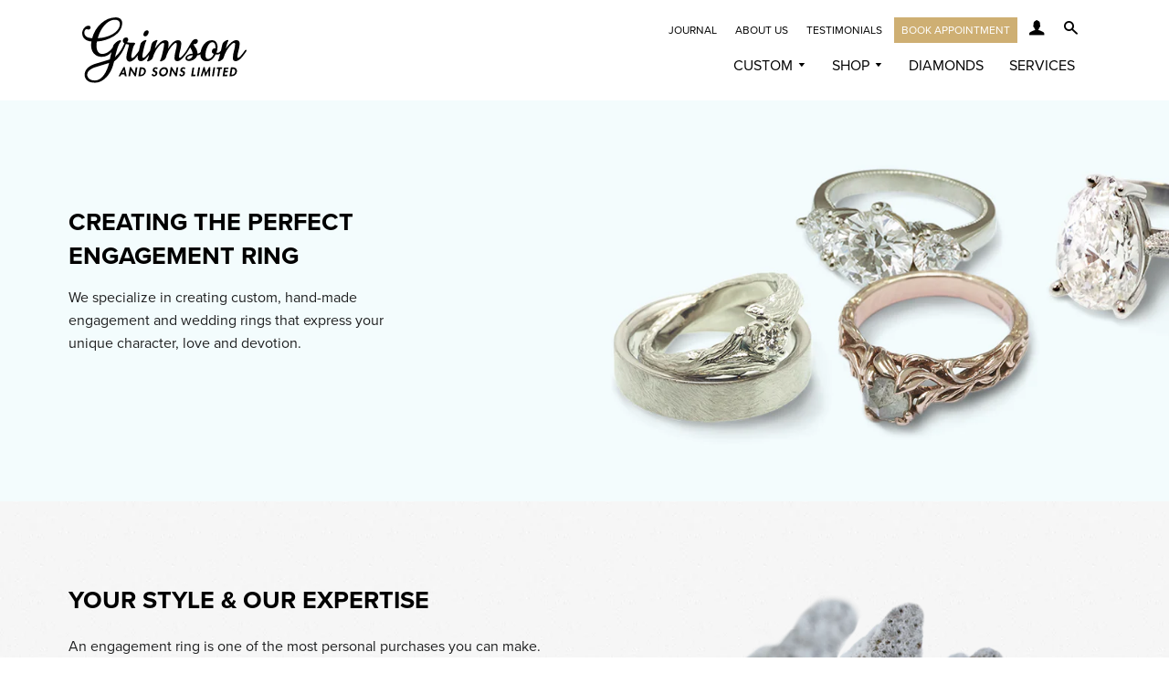

--- FILE ---
content_type: text/html; charset=utf-8
request_url: https://grimsonandsons.com/pages/engagement-rings
body_size: 23607
content:
<!doctype html>
<html class="no-js" lang="en">
<head>

  <!-- Basic page needs ================================================== -->
  <meta charset="utf-8">
  <meta http-equiv="X-UA-Compatible" content="IE=edge,chrome=1">

  
    <link rel="shortcut icon" href="//grimsonandsons.com/cdn/shop/files/grimson-favicon-2020_32x32.png?v=1613780245" type="image/png" />
  

  <!-- Title and description ================================================== -->
  <title>
  Engagement Rings &ndash; Grimson &amp; Sons
  </title>

  
  <meta name="description" content="Creating the perfect engagement ring. Grimson &amp; Sons specializes in creating custom, hand-made engagement and wedding rings that express your unique character, love and devotion.">
  

  <!-- Helpers ================================================== -->
  <!-- /snippets/social-meta-tags.liquid -->




<meta property="og:site_name" content="Grimson &amp; Sons">
<meta property="og:url" content="https://grimsonandsons.com/pages/engagement-rings">
<meta property="og:title" content="Engagement Rings">
<meta property="og:type" content="website">
<meta property="og:description" content="Creating the perfect engagement ring. Grimson &amp; Sons specializes in creating custom, hand-made engagement and wedding rings that express your unique character, love and devotion.">

<meta property="og:image" content="http://grimsonandsons.com/cdn/shop/files/GS_Logo-Wordmark-White_1200x1200.png?v=1760570257">
<meta property="og:image:secure_url" content="https://grimsonandsons.com/cdn/shop/files/GS_Logo-Wordmark-White_1200x1200.png?v=1760570257">


<meta name="twitter:card" content="summary_large_image">
<meta name="twitter:title" content="Engagement Rings">
<meta name="twitter:description" content="Creating the perfect engagement ring. Grimson &amp; Sons specializes in creating custom, hand-made engagement and wedding rings that express your unique character, love and devotion.">

  <link rel="canonical" href="https://grimsonandsons.com/pages/engagement-rings">
  <meta name="viewport" content="width=device-width,initial-scale=1,shrink-to-fit=no">
  <meta name="theme-color" content="#1f2021">
  <link rel="stylesheet" href="https://use.typekit.net/osr7kfv.css">
  <!-- CSS ================================================== -->
  <link href="//grimsonandsons.com/cdn/shop/t/9/assets/grimson.scss.css?v=170624612869952513911760636270" rel="stylesheet" type="text/css" media="all" />
  <link href="//grimsonandsons.com/cdn/shop/t/9/assets/theme.scss.css?v=81759329704281794371760636270" rel="stylesheet" type="text/css" media="all" />
  <link href="//grimsonandsons.com/cdn/shop/t/9/assets/lightgallery.scss.css?v=103720776684202019581760741146" rel="stylesheet" type="text/css" media="all" />
  <!-- Sections ================================================== -->
  <script>
    window.theme = window.theme || {};
    theme.strings = {
      zoomClose: "Close (Esc)",
      zoomPrev: "Previous (Left arrow key)",
      zoomNext: "Next (Right arrow key)",
      moneyFormat: "${{amount}}",
      addressError: "Error looking up that address",
      addressNoResults: "No results for that address",
      addressQueryLimit: "You have exceeded the Google API usage limit. Consider upgrading to a \u003ca href=\"https:\/\/developers.google.com\/maps\/premium\/usage-limits\"\u003ePremium Plan\u003c\/a\u003e.",
      authError: "There was a problem authenticating your Google Maps account.",
      cartEmpty: "Your cart is currently empty.",
      cartCookie: "Enable cookies to use the shopping cart",
      cartSavings: "You're saving [savings]",
      productSlideLabel: "Slide [slide_number] of [slide_max]."
    };
    theme.settings = {
      cartType: "drawer",
      gridType: null
    };
  </script>

  <script src="//grimsonandsons.com/cdn/shop/t/9/assets/jquery-2.2.3.min.js?v=58211863146907186831614726672" type="text/javascript"></script>

  <script src="//grimsonandsons.com/cdn/shop/t/9/assets/lazysizes.min.js?v=155223123402716617051614726672" async="async"></script>
  <script src="//grimsonandsons.com/cdn/shop/t/9/assets/lightgallery.min.js?v=68081493722448363821614726675" defer="defer"></script>
  <script src="//grimsonandsons.com/cdn/shop/t/9/assets/theme.js?v=24578295789287847801614726691" defer="defer"></script>
  <script src="//grimsonandsons.com/cdn/shop/t/9/assets/custom.js?v=11575349426428766311614726662" defer="defer"></script>
  <!-- Google tag (gtag.js) -->
<script async src="https://www.googletagmanager.com/gtag/js?id=G-47FWK0ZXBR"></script>
<script>
  window.dataLayer = window.dataLayer || [];
  function gtag(){dataLayer.push(arguments);}
  gtag('js', new Date());

  gtag('config', 'G-47FWK0ZXBR');
</script>

  <!-- Header hook for plugins ================================================== -->
  <script>window.performance && window.performance.mark && window.performance.mark('shopify.content_for_header.start');</script><meta id="shopify-digital-wallet" name="shopify-digital-wallet" content="/45181960345/digital_wallets/dialog">
<meta name="shopify-checkout-api-token" content="adf566fb2100ce4f40105cc061e212f2">
<script async="async" src="/checkouts/internal/preloads.js?locale=en-CA"></script>
<link rel="preconnect" href="https://shop.app" crossorigin="anonymous">
<script async="async" src="https://shop.app/checkouts/internal/preloads.js?locale=en-CA&shop_id=45181960345" crossorigin="anonymous"></script>
<script id="apple-pay-shop-capabilities" type="application/json">{"shopId":45181960345,"countryCode":"CA","currencyCode":"CAD","merchantCapabilities":["supports3DS"],"merchantId":"gid:\/\/shopify\/Shop\/45181960345","merchantName":"Grimson \u0026 Sons","requiredBillingContactFields":["postalAddress","email"],"requiredShippingContactFields":["postalAddress","email"],"shippingType":"shipping","supportedNetworks":["visa","masterCard","amex","discover","interac","jcb"],"total":{"type":"pending","label":"Grimson \u0026 Sons","amount":"1.00"},"shopifyPaymentsEnabled":true,"supportsSubscriptions":true}</script>
<script id="shopify-features" type="application/json">{"accessToken":"adf566fb2100ce4f40105cc061e212f2","betas":["rich-media-storefront-analytics"],"domain":"grimsonandsons.com","predictiveSearch":true,"shopId":45181960345,"locale":"en"}</script>
<script>var Shopify = Shopify || {};
Shopify.shop = "grimson-sons.myshopify.com";
Shopify.locale = "en";
Shopify.currency = {"active":"CAD","rate":"1.0"};
Shopify.country = "CA";
Shopify.theme = {"name":"Grimson \u0026 Sons Theme (Dev) [March 2nd, 2021]","id":120367677593,"schema_name":"Grimson Theme","schema_version":"1.0.5","theme_store_id":730,"role":"main"};
Shopify.theme.handle = "null";
Shopify.theme.style = {"id":null,"handle":null};
Shopify.cdnHost = "grimsonandsons.com/cdn";
Shopify.routes = Shopify.routes || {};
Shopify.routes.root = "/";</script>
<script type="module">!function(o){(o.Shopify=o.Shopify||{}).modules=!0}(window);</script>
<script>!function(o){function n(){var o=[];function n(){o.push(Array.prototype.slice.apply(arguments))}return n.q=o,n}var t=o.Shopify=o.Shopify||{};t.loadFeatures=n(),t.autoloadFeatures=n()}(window);</script>
<script>
  window.ShopifyPay = window.ShopifyPay || {};
  window.ShopifyPay.apiHost = "shop.app\/pay";
  window.ShopifyPay.redirectState = null;
</script>
<script id="shop-js-analytics" type="application/json">{"pageType":"page"}</script>
<script defer="defer" async type="module" src="//grimsonandsons.com/cdn/shopifycloud/shop-js/modules/v2/client.init-shop-cart-sync_BT-GjEfc.en.esm.js"></script>
<script defer="defer" async type="module" src="//grimsonandsons.com/cdn/shopifycloud/shop-js/modules/v2/chunk.common_D58fp_Oc.esm.js"></script>
<script defer="defer" async type="module" src="//grimsonandsons.com/cdn/shopifycloud/shop-js/modules/v2/chunk.modal_xMitdFEc.esm.js"></script>
<script type="module">
  await import("//grimsonandsons.com/cdn/shopifycloud/shop-js/modules/v2/client.init-shop-cart-sync_BT-GjEfc.en.esm.js");
await import("//grimsonandsons.com/cdn/shopifycloud/shop-js/modules/v2/chunk.common_D58fp_Oc.esm.js");
await import("//grimsonandsons.com/cdn/shopifycloud/shop-js/modules/v2/chunk.modal_xMitdFEc.esm.js");

  window.Shopify.SignInWithShop?.initShopCartSync?.({"fedCMEnabled":true,"windoidEnabled":true});

</script>
<script>
  window.Shopify = window.Shopify || {};
  if (!window.Shopify.featureAssets) window.Shopify.featureAssets = {};
  window.Shopify.featureAssets['shop-js'] = {"shop-cart-sync":["modules/v2/client.shop-cart-sync_DZOKe7Ll.en.esm.js","modules/v2/chunk.common_D58fp_Oc.esm.js","modules/v2/chunk.modal_xMitdFEc.esm.js"],"init-fed-cm":["modules/v2/client.init-fed-cm_B6oLuCjv.en.esm.js","modules/v2/chunk.common_D58fp_Oc.esm.js","modules/v2/chunk.modal_xMitdFEc.esm.js"],"shop-cash-offers":["modules/v2/client.shop-cash-offers_D2sdYoxE.en.esm.js","modules/v2/chunk.common_D58fp_Oc.esm.js","modules/v2/chunk.modal_xMitdFEc.esm.js"],"shop-login-button":["modules/v2/client.shop-login-button_QeVjl5Y3.en.esm.js","modules/v2/chunk.common_D58fp_Oc.esm.js","modules/v2/chunk.modal_xMitdFEc.esm.js"],"pay-button":["modules/v2/client.pay-button_DXTOsIq6.en.esm.js","modules/v2/chunk.common_D58fp_Oc.esm.js","modules/v2/chunk.modal_xMitdFEc.esm.js"],"shop-button":["modules/v2/client.shop-button_DQZHx9pm.en.esm.js","modules/v2/chunk.common_D58fp_Oc.esm.js","modules/v2/chunk.modal_xMitdFEc.esm.js"],"avatar":["modules/v2/client.avatar_BTnouDA3.en.esm.js"],"init-windoid":["modules/v2/client.init-windoid_CR1B-cfM.en.esm.js","modules/v2/chunk.common_D58fp_Oc.esm.js","modules/v2/chunk.modal_xMitdFEc.esm.js"],"init-shop-for-new-customer-accounts":["modules/v2/client.init-shop-for-new-customer-accounts_C_vY_xzh.en.esm.js","modules/v2/client.shop-login-button_QeVjl5Y3.en.esm.js","modules/v2/chunk.common_D58fp_Oc.esm.js","modules/v2/chunk.modal_xMitdFEc.esm.js"],"init-shop-email-lookup-coordinator":["modules/v2/client.init-shop-email-lookup-coordinator_BI7n9ZSv.en.esm.js","modules/v2/chunk.common_D58fp_Oc.esm.js","modules/v2/chunk.modal_xMitdFEc.esm.js"],"init-shop-cart-sync":["modules/v2/client.init-shop-cart-sync_BT-GjEfc.en.esm.js","modules/v2/chunk.common_D58fp_Oc.esm.js","modules/v2/chunk.modal_xMitdFEc.esm.js"],"shop-toast-manager":["modules/v2/client.shop-toast-manager_DiYdP3xc.en.esm.js","modules/v2/chunk.common_D58fp_Oc.esm.js","modules/v2/chunk.modal_xMitdFEc.esm.js"],"init-customer-accounts":["modules/v2/client.init-customer-accounts_D9ZNqS-Q.en.esm.js","modules/v2/client.shop-login-button_QeVjl5Y3.en.esm.js","modules/v2/chunk.common_D58fp_Oc.esm.js","modules/v2/chunk.modal_xMitdFEc.esm.js"],"init-customer-accounts-sign-up":["modules/v2/client.init-customer-accounts-sign-up_iGw4briv.en.esm.js","modules/v2/client.shop-login-button_QeVjl5Y3.en.esm.js","modules/v2/chunk.common_D58fp_Oc.esm.js","modules/v2/chunk.modal_xMitdFEc.esm.js"],"shop-follow-button":["modules/v2/client.shop-follow-button_CqMgW2wH.en.esm.js","modules/v2/chunk.common_D58fp_Oc.esm.js","modules/v2/chunk.modal_xMitdFEc.esm.js"],"checkout-modal":["modules/v2/client.checkout-modal_xHeaAweL.en.esm.js","modules/v2/chunk.common_D58fp_Oc.esm.js","modules/v2/chunk.modal_xMitdFEc.esm.js"],"shop-login":["modules/v2/client.shop-login_D91U-Q7h.en.esm.js","modules/v2/chunk.common_D58fp_Oc.esm.js","modules/v2/chunk.modal_xMitdFEc.esm.js"],"lead-capture":["modules/v2/client.lead-capture_BJmE1dJe.en.esm.js","modules/v2/chunk.common_D58fp_Oc.esm.js","modules/v2/chunk.modal_xMitdFEc.esm.js"],"payment-terms":["modules/v2/client.payment-terms_Ci9AEqFq.en.esm.js","modules/v2/chunk.common_D58fp_Oc.esm.js","modules/v2/chunk.modal_xMitdFEc.esm.js"]};
</script>
<script>(function() {
  var isLoaded = false;
  function asyncLoad() {
    if (isLoaded) return;
    isLoaded = true;
    var urls = ["https:\/\/cdn.nfcube.com\/instafeed-b39746fb06cef8397678086b68f27eb6.js?shop=grimson-sons.myshopify.com"];
    for (var i = 0; i < urls.length; i++) {
      var s = document.createElement('script');
      s.type = 'text/javascript';
      s.async = true;
      s.src = urls[i];
      var x = document.getElementsByTagName('script')[0];
      x.parentNode.insertBefore(s, x);
    }
  };
  if(window.attachEvent) {
    window.attachEvent('onload', asyncLoad);
  } else {
    window.addEventListener('load', asyncLoad, false);
  }
})();</script>
<script id="__st">var __st={"a":45181960345,"offset":-28800,"reqid":"88288526-4b5b-41bc-8495-d9fdad1388fa-1769428542","pageurl":"grimsonandsons.com\/pages\/engagement-rings","s":"pages-64795050137","u":"be53a4e6af6d","p":"page","rtyp":"page","rid":64795050137};</script>
<script>window.ShopifyPaypalV4VisibilityTracking = true;</script>
<script id="captcha-bootstrap">!function(){'use strict';const t='contact',e='account',n='new_comment',o=[[t,t],['blogs',n],['comments',n],[t,'customer']],c=[[e,'customer_login'],[e,'guest_login'],[e,'recover_customer_password'],[e,'create_customer']],r=t=>t.map((([t,e])=>`form[action*='/${t}']:not([data-nocaptcha='true']) input[name='form_type'][value='${e}']`)).join(','),a=t=>()=>t?[...document.querySelectorAll(t)].map((t=>t.form)):[];function s(){const t=[...o],e=r(t);return a(e)}const i='password',u='form_key',d=['recaptcha-v3-token','g-recaptcha-response','h-captcha-response',i],f=()=>{try{return window.sessionStorage}catch{return}},m='__shopify_v',_=t=>t.elements[u];function p(t,e,n=!1){try{const o=window.sessionStorage,c=JSON.parse(o.getItem(e)),{data:r}=function(t){const{data:e,action:n}=t;return t[m]||n?{data:e,action:n}:{data:t,action:n}}(c);for(const[e,n]of Object.entries(r))t.elements[e]&&(t.elements[e].value=n);n&&o.removeItem(e)}catch(o){console.error('form repopulation failed',{error:o})}}const l='form_type',E='cptcha';function T(t){t.dataset[E]=!0}const w=window,h=w.document,L='Shopify',v='ce_forms',y='captcha';let A=!1;((t,e)=>{const n=(g='f06e6c50-85a8-45c8-87d0-21a2b65856fe',I='https://cdn.shopify.com/shopifycloud/storefront-forms-hcaptcha/ce_storefront_forms_captcha_hcaptcha.v1.5.2.iife.js',D={infoText:'Protected by hCaptcha',privacyText:'Privacy',termsText:'Terms'},(t,e,n)=>{const o=w[L][v],c=o.bindForm;if(c)return c(t,g,e,D).then(n);var r;o.q.push([[t,g,e,D],n]),r=I,A||(h.body.append(Object.assign(h.createElement('script'),{id:'captcha-provider',async:!0,src:r})),A=!0)});var g,I,D;w[L]=w[L]||{},w[L][v]=w[L][v]||{},w[L][v].q=[],w[L][y]=w[L][y]||{},w[L][y].protect=function(t,e){n(t,void 0,e),T(t)},Object.freeze(w[L][y]),function(t,e,n,w,h,L){const[v,y,A,g]=function(t,e,n){const i=e?o:[],u=t?c:[],d=[...i,...u],f=r(d),m=r(i),_=r(d.filter((([t,e])=>n.includes(e))));return[a(f),a(m),a(_),s()]}(w,h,L),I=t=>{const e=t.target;return e instanceof HTMLFormElement?e:e&&e.form},D=t=>v().includes(t);t.addEventListener('submit',(t=>{const e=I(t);if(!e)return;const n=D(e)&&!e.dataset.hcaptchaBound&&!e.dataset.recaptchaBound,o=_(e),c=g().includes(e)&&(!o||!o.value);(n||c)&&t.preventDefault(),c&&!n&&(function(t){try{if(!f())return;!function(t){const e=f();if(!e)return;const n=_(t);if(!n)return;const o=n.value;o&&e.removeItem(o)}(t);const e=Array.from(Array(32),(()=>Math.random().toString(36)[2])).join('');!function(t,e){_(t)||t.append(Object.assign(document.createElement('input'),{type:'hidden',name:u})),t.elements[u].value=e}(t,e),function(t,e){const n=f();if(!n)return;const o=[...t.querySelectorAll(`input[type='${i}']`)].map((({name:t})=>t)),c=[...d,...o],r={};for(const[a,s]of new FormData(t).entries())c.includes(a)||(r[a]=s);n.setItem(e,JSON.stringify({[m]:1,action:t.action,data:r}))}(t,e)}catch(e){console.error('failed to persist form',e)}}(e),e.submit())}));const S=(t,e)=>{t&&!t.dataset[E]&&(n(t,e.some((e=>e===t))),T(t))};for(const o of['focusin','change'])t.addEventListener(o,(t=>{const e=I(t);D(e)&&S(e,y())}));const B=e.get('form_key'),M=e.get(l),P=B&&M;t.addEventListener('DOMContentLoaded',(()=>{const t=y();if(P)for(const e of t)e.elements[l].value===M&&p(e,B);[...new Set([...A(),...v().filter((t=>'true'===t.dataset.shopifyCaptcha))])].forEach((e=>S(e,t)))}))}(h,new URLSearchParams(w.location.search),n,t,e,['guest_login'])})(!0,!0)}();</script>
<script integrity="sha256-4kQ18oKyAcykRKYeNunJcIwy7WH5gtpwJnB7kiuLZ1E=" data-source-attribution="shopify.loadfeatures" defer="defer" src="//grimsonandsons.com/cdn/shopifycloud/storefront/assets/storefront/load_feature-a0a9edcb.js" crossorigin="anonymous"></script>
<script crossorigin="anonymous" defer="defer" src="//grimsonandsons.com/cdn/shopifycloud/storefront/assets/shopify_pay/storefront-65b4c6d7.js?v=20250812"></script>
<script data-source-attribution="shopify.dynamic_checkout.dynamic.init">var Shopify=Shopify||{};Shopify.PaymentButton=Shopify.PaymentButton||{isStorefrontPortableWallets:!0,init:function(){window.Shopify.PaymentButton.init=function(){};var t=document.createElement("script");t.src="https://grimsonandsons.com/cdn/shopifycloud/portable-wallets/latest/portable-wallets.en.js",t.type="module",document.head.appendChild(t)}};
</script>
<script data-source-attribution="shopify.dynamic_checkout.buyer_consent">
  function portableWalletsHideBuyerConsent(e){var t=document.getElementById("shopify-buyer-consent"),n=document.getElementById("shopify-subscription-policy-button");t&&n&&(t.classList.add("hidden"),t.setAttribute("aria-hidden","true"),n.removeEventListener("click",e))}function portableWalletsShowBuyerConsent(e){var t=document.getElementById("shopify-buyer-consent"),n=document.getElementById("shopify-subscription-policy-button");t&&n&&(t.classList.remove("hidden"),t.removeAttribute("aria-hidden"),n.addEventListener("click",e))}window.Shopify?.PaymentButton&&(window.Shopify.PaymentButton.hideBuyerConsent=portableWalletsHideBuyerConsent,window.Shopify.PaymentButton.showBuyerConsent=portableWalletsShowBuyerConsent);
</script>
<script data-source-attribution="shopify.dynamic_checkout.cart.bootstrap">document.addEventListener("DOMContentLoaded",(function(){function t(){return document.querySelector("shopify-accelerated-checkout-cart, shopify-accelerated-checkout")}if(t())Shopify.PaymentButton.init();else{new MutationObserver((function(e,n){t()&&(Shopify.PaymentButton.init(),n.disconnect())})).observe(document.body,{childList:!0,subtree:!0})}}));
</script>
<link id="shopify-accelerated-checkout-styles" rel="stylesheet" media="screen" href="https://grimsonandsons.com/cdn/shopifycloud/portable-wallets/latest/accelerated-checkout-backwards-compat.css" crossorigin="anonymous">
<style id="shopify-accelerated-checkout-cart">
        #shopify-buyer-consent {
  margin-top: 1em;
  display: inline-block;
  width: 100%;
}

#shopify-buyer-consent.hidden {
  display: none;
}

#shopify-subscription-policy-button {
  background: none;
  border: none;
  padding: 0;
  text-decoration: underline;
  font-size: inherit;
  cursor: pointer;
}

#shopify-subscription-policy-button::before {
  box-shadow: none;
}

      </style>

<script>window.performance && window.performance.mark && window.performance.mark('shopify.content_for_header.end');</script>

  <script src="//grimsonandsons.com/cdn/shop/t/9/assets/modernizr.min.js?v=21391054748206432451614726676" type="text/javascript"></script>

  
  

<link href="https://monorail-edge.shopifysvc.com" rel="dns-prefetch">
<script>(function(){if ("sendBeacon" in navigator && "performance" in window) {try {var session_token_from_headers = performance.getEntriesByType('navigation')[0].serverTiming.find(x => x.name == '_s').description;} catch {var session_token_from_headers = undefined;}var session_cookie_matches = document.cookie.match(/_shopify_s=([^;]*)/);var session_token_from_cookie = session_cookie_matches && session_cookie_matches.length === 2 ? session_cookie_matches[1] : "";var session_token = session_token_from_headers || session_token_from_cookie || "";function handle_abandonment_event(e) {var entries = performance.getEntries().filter(function(entry) {return /monorail-edge.shopifysvc.com/.test(entry.name);});if (!window.abandonment_tracked && entries.length === 0) {window.abandonment_tracked = true;var currentMs = Date.now();var navigation_start = performance.timing.navigationStart;var payload = {shop_id: 45181960345,url: window.location.href,navigation_start,duration: currentMs - navigation_start,session_token,page_type: "page"};window.navigator.sendBeacon("https://monorail-edge.shopifysvc.com/v1/produce", JSON.stringify({schema_id: "online_store_buyer_site_abandonment/1.1",payload: payload,metadata: {event_created_at_ms: currentMs,event_sent_at_ms: currentMs}}));}}window.addEventListener('pagehide', handle_abandonment_event);}}());</script>
<script id="web-pixels-manager-setup">(function e(e,d,r,n,o){if(void 0===o&&(o={}),!Boolean(null===(a=null===(i=window.Shopify)||void 0===i?void 0:i.analytics)||void 0===a?void 0:a.replayQueue)){var i,a;window.Shopify=window.Shopify||{};var t=window.Shopify;t.analytics=t.analytics||{};var s=t.analytics;s.replayQueue=[],s.publish=function(e,d,r){return s.replayQueue.push([e,d,r]),!0};try{self.performance.mark("wpm:start")}catch(e){}var l=function(){var e={modern:/Edge?\/(1{2}[4-9]|1[2-9]\d|[2-9]\d{2}|\d{4,})\.\d+(\.\d+|)|Firefox\/(1{2}[4-9]|1[2-9]\d|[2-9]\d{2}|\d{4,})\.\d+(\.\d+|)|Chrom(ium|e)\/(9{2}|\d{3,})\.\d+(\.\d+|)|(Maci|X1{2}).+ Version\/(15\.\d+|(1[6-9]|[2-9]\d|\d{3,})\.\d+)([,.]\d+|)( \(\w+\)|)( Mobile\/\w+|) Safari\/|Chrome.+OPR\/(9{2}|\d{3,})\.\d+\.\d+|(CPU[ +]OS|iPhone[ +]OS|CPU[ +]iPhone|CPU IPhone OS|CPU iPad OS)[ +]+(15[._]\d+|(1[6-9]|[2-9]\d|\d{3,})[._]\d+)([._]\d+|)|Android:?[ /-](13[3-9]|1[4-9]\d|[2-9]\d{2}|\d{4,})(\.\d+|)(\.\d+|)|Android.+Firefox\/(13[5-9]|1[4-9]\d|[2-9]\d{2}|\d{4,})\.\d+(\.\d+|)|Android.+Chrom(ium|e)\/(13[3-9]|1[4-9]\d|[2-9]\d{2}|\d{4,})\.\d+(\.\d+|)|SamsungBrowser\/([2-9]\d|\d{3,})\.\d+/,legacy:/Edge?\/(1[6-9]|[2-9]\d|\d{3,})\.\d+(\.\d+|)|Firefox\/(5[4-9]|[6-9]\d|\d{3,})\.\d+(\.\d+|)|Chrom(ium|e)\/(5[1-9]|[6-9]\d|\d{3,})\.\d+(\.\d+|)([\d.]+$|.*Safari\/(?![\d.]+ Edge\/[\d.]+$))|(Maci|X1{2}).+ Version\/(10\.\d+|(1[1-9]|[2-9]\d|\d{3,})\.\d+)([,.]\d+|)( \(\w+\)|)( Mobile\/\w+|) Safari\/|Chrome.+OPR\/(3[89]|[4-9]\d|\d{3,})\.\d+\.\d+|(CPU[ +]OS|iPhone[ +]OS|CPU[ +]iPhone|CPU IPhone OS|CPU iPad OS)[ +]+(10[._]\d+|(1[1-9]|[2-9]\d|\d{3,})[._]\d+)([._]\d+|)|Android:?[ /-](13[3-9]|1[4-9]\d|[2-9]\d{2}|\d{4,})(\.\d+|)(\.\d+|)|Mobile Safari.+OPR\/([89]\d|\d{3,})\.\d+\.\d+|Android.+Firefox\/(13[5-9]|1[4-9]\d|[2-9]\d{2}|\d{4,})\.\d+(\.\d+|)|Android.+Chrom(ium|e)\/(13[3-9]|1[4-9]\d|[2-9]\d{2}|\d{4,})\.\d+(\.\d+|)|Android.+(UC? ?Browser|UCWEB|U3)[ /]?(15\.([5-9]|\d{2,})|(1[6-9]|[2-9]\d|\d{3,})\.\d+)\.\d+|SamsungBrowser\/(5\.\d+|([6-9]|\d{2,})\.\d+)|Android.+MQ{2}Browser\/(14(\.(9|\d{2,})|)|(1[5-9]|[2-9]\d|\d{3,})(\.\d+|))(\.\d+|)|K[Aa][Ii]OS\/(3\.\d+|([4-9]|\d{2,})\.\d+)(\.\d+|)/},d=e.modern,r=e.legacy,n=navigator.userAgent;return n.match(d)?"modern":n.match(r)?"legacy":"unknown"}(),u="modern"===l?"modern":"legacy",c=(null!=n?n:{modern:"",legacy:""})[u],f=function(e){return[e.baseUrl,"/wpm","/b",e.hashVersion,"modern"===e.buildTarget?"m":"l",".js"].join("")}({baseUrl:d,hashVersion:r,buildTarget:u}),m=function(e){var d=e.version,r=e.bundleTarget,n=e.surface,o=e.pageUrl,i=e.monorailEndpoint;return{emit:function(e){var a=e.status,t=e.errorMsg,s=(new Date).getTime(),l=JSON.stringify({metadata:{event_sent_at_ms:s},events:[{schema_id:"web_pixels_manager_load/3.1",payload:{version:d,bundle_target:r,page_url:o,status:a,surface:n,error_msg:t},metadata:{event_created_at_ms:s}}]});if(!i)return console&&console.warn&&console.warn("[Web Pixels Manager] No Monorail endpoint provided, skipping logging."),!1;try{return self.navigator.sendBeacon.bind(self.navigator)(i,l)}catch(e){}var u=new XMLHttpRequest;try{return u.open("POST",i,!0),u.setRequestHeader("Content-Type","text/plain"),u.send(l),!0}catch(e){return console&&console.warn&&console.warn("[Web Pixels Manager] Got an unhandled error while logging to Monorail."),!1}}}}({version:r,bundleTarget:l,surface:e.surface,pageUrl:self.location.href,monorailEndpoint:e.monorailEndpoint});try{o.browserTarget=l,function(e){var d=e.src,r=e.async,n=void 0===r||r,o=e.onload,i=e.onerror,a=e.sri,t=e.scriptDataAttributes,s=void 0===t?{}:t,l=document.createElement("script"),u=document.querySelector("head"),c=document.querySelector("body");if(l.async=n,l.src=d,a&&(l.integrity=a,l.crossOrigin="anonymous"),s)for(var f in s)if(Object.prototype.hasOwnProperty.call(s,f))try{l.dataset[f]=s[f]}catch(e){}if(o&&l.addEventListener("load",o),i&&l.addEventListener("error",i),u)u.appendChild(l);else{if(!c)throw new Error("Did not find a head or body element to append the script");c.appendChild(l)}}({src:f,async:!0,onload:function(){if(!function(){var e,d;return Boolean(null===(d=null===(e=window.Shopify)||void 0===e?void 0:e.analytics)||void 0===d?void 0:d.initialized)}()){var d=window.webPixelsManager.init(e)||void 0;if(d){var r=window.Shopify.analytics;r.replayQueue.forEach((function(e){var r=e[0],n=e[1],o=e[2];d.publishCustomEvent(r,n,o)})),r.replayQueue=[],r.publish=d.publishCustomEvent,r.visitor=d.visitor,r.initialized=!0}}},onerror:function(){return m.emit({status:"failed",errorMsg:"".concat(f," has failed to load")})},sri:function(e){var d=/^sha384-[A-Za-z0-9+/=]+$/;return"string"==typeof e&&d.test(e)}(c)?c:"",scriptDataAttributes:o}),m.emit({status:"loading"})}catch(e){m.emit({status:"failed",errorMsg:(null==e?void 0:e.message)||"Unknown error"})}}})({shopId: 45181960345,storefrontBaseUrl: "https://grimsonandsons.com",extensionsBaseUrl: "https://extensions.shopifycdn.com/cdn/shopifycloud/web-pixels-manager",monorailEndpoint: "https://monorail-edge.shopifysvc.com/unstable/produce_batch",surface: "storefront-renderer",enabledBetaFlags: ["2dca8a86"],webPixelsConfigList: [{"id":"263159961","configuration":"{\"pixel_id\":\"465056674721730\",\"pixel_type\":\"facebook_pixel\",\"metaapp_system_user_token\":\"-\"}","eventPayloadVersion":"v1","runtimeContext":"OPEN","scriptVersion":"ca16bc87fe92b6042fbaa3acc2fbdaa6","type":"APP","apiClientId":2329312,"privacyPurposes":["ANALYTICS","MARKETING","SALE_OF_DATA"],"dataSharingAdjustments":{"protectedCustomerApprovalScopes":["read_customer_address","read_customer_email","read_customer_name","read_customer_personal_data","read_customer_phone"]}},{"id":"90341529","eventPayloadVersion":"v1","runtimeContext":"LAX","scriptVersion":"1","type":"CUSTOM","privacyPurposes":["ANALYTICS"],"name":"Google Analytics tag (migrated)"},{"id":"shopify-app-pixel","configuration":"{}","eventPayloadVersion":"v1","runtimeContext":"STRICT","scriptVersion":"0450","apiClientId":"shopify-pixel","type":"APP","privacyPurposes":["ANALYTICS","MARKETING"]},{"id":"shopify-custom-pixel","eventPayloadVersion":"v1","runtimeContext":"LAX","scriptVersion":"0450","apiClientId":"shopify-pixel","type":"CUSTOM","privacyPurposes":["ANALYTICS","MARKETING"]}],isMerchantRequest: false,initData: {"shop":{"name":"Grimson \u0026 Sons","paymentSettings":{"currencyCode":"CAD"},"myshopifyDomain":"grimson-sons.myshopify.com","countryCode":"CA","storefrontUrl":"https:\/\/grimsonandsons.com"},"customer":null,"cart":null,"checkout":null,"productVariants":[],"purchasingCompany":null},},"https://grimsonandsons.com/cdn","fcfee988w5aeb613cpc8e4bc33m6693e112",{"modern":"","legacy":""},{"shopId":"45181960345","storefrontBaseUrl":"https:\/\/grimsonandsons.com","extensionBaseUrl":"https:\/\/extensions.shopifycdn.com\/cdn\/shopifycloud\/web-pixels-manager","surface":"storefront-renderer","enabledBetaFlags":"[\"2dca8a86\"]","isMerchantRequest":"false","hashVersion":"fcfee988w5aeb613cpc8e4bc33m6693e112","publish":"custom","events":"[[\"page_viewed\",{}]]"});</script><script>
  window.ShopifyAnalytics = window.ShopifyAnalytics || {};
  window.ShopifyAnalytics.meta = window.ShopifyAnalytics.meta || {};
  window.ShopifyAnalytics.meta.currency = 'CAD';
  var meta = {"page":{"pageType":"page","resourceType":"page","resourceId":64795050137,"requestId":"88288526-4b5b-41bc-8495-d9fdad1388fa-1769428542"}};
  for (var attr in meta) {
    window.ShopifyAnalytics.meta[attr] = meta[attr];
  }
</script>
<script class="analytics">
  (function () {
    var customDocumentWrite = function(content) {
      var jquery = null;

      if (window.jQuery) {
        jquery = window.jQuery;
      } else if (window.Checkout && window.Checkout.$) {
        jquery = window.Checkout.$;
      }

      if (jquery) {
        jquery('body').append(content);
      }
    };

    var hasLoggedConversion = function(token) {
      if (token) {
        return document.cookie.indexOf('loggedConversion=' + token) !== -1;
      }
      return false;
    }

    var setCookieIfConversion = function(token) {
      if (token) {
        var twoMonthsFromNow = new Date(Date.now());
        twoMonthsFromNow.setMonth(twoMonthsFromNow.getMonth() + 2);

        document.cookie = 'loggedConversion=' + token + '; expires=' + twoMonthsFromNow;
      }
    }

    var trekkie = window.ShopifyAnalytics.lib = window.trekkie = window.trekkie || [];
    if (trekkie.integrations) {
      return;
    }
    trekkie.methods = [
      'identify',
      'page',
      'ready',
      'track',
      'trackForm',
      'trackLink'
    ];
    trekkie.factory = function(method) {
      return function() {
        var args = Array.prototype.slice.call(arguments);
        args.unshift(method);
        trekkie.push(args);
        return trekkie;
      };
    };
    for (var i = 0; i < trekkie.methods.length; i++) {
      var key = trekkie.methods[i];
      trekkie[key] = trekkie.factory(key);
    }
    trekkie.load = function(config) {
      trekkie.config = config || {};
      trekkie.config.initialDocumentCookie = document.cookie;
      var first = document.getElementsByTagName('script')[0];
      var script = document.createElement('script');
      script.type = 'text/javascript';
      script.onerror = function(e) {
        var scriptFallback = document.createElement('script');
        scriptFallback.type = 'text/javascript';
        scriptFallback.onerror = function(error) {
                var Monorail = {
      produce: function produce(monorailDomain, schemaId, payload) {
        var currentMs = new Date().getTime();
        var event = {
          schema_id: schemaId,
          payload: payload,
          metadata: {
            event_created_at_ms: currentMs,
            event_sent_at_ms: currentMs
          }
        };
        return Monorail.sendRequest("https://" + monorailDomain + "/v1/produce", JSON.stringify(event));
      },
      sendRequest: function sendRequest(endpointUrl, payload) {
        // Try the sendBeacon API
        if (window && window.navigator && typeof window.navigator.sendBeacon === 'function' && typeof window.Blob === 'function' && !Monorail.isIos12()) {
          var blobData = new window.Blob([payload], {
            type: 'text/plain'
          });

          if (window.navigator.sendBeacon(endpointUrl, blobData)) {
            return true;
          } // sendBeacon was not successful

        } // XHR beacon

        var xhr = new XMLHttpRequest();

        try {
          xhr.open('POST', endpointUrl);
          xhr.setRequestHeader('Content-Type', 'text/plain');
          xhr.send(payload);
        } catch (e) {
          console.log(e);
        }

        return false;
      },
      isIos12: function isIos12() {
        return window.navigator.userAgent.lastIndexOf('iPhone; CPU iPhone OS 12_') !== -1 || window.navigator.userAgent.lastIndexOf('iPad; CPU OS 12_') !== -1;
      }
    };
    Monorail.produce('monorail-edge.shopifysvc.com',
      'trekkie_storefront_load_errors/1.1',
      {shop_id: 45181960345,
      theme_id: 120367677593,
      app_name: "storefront",
      context_url: window.location.href,
      source_url: "//grimsonandsons.com/cdn/s/trekkie.storefront.8d95595f799fbf7e1d32231b9a28fd43b70c67d3.min.js"});

        };
        scriptFallback.async = true;
        scriptFallback.src = '//grimsonandsons.com/cdn/s/trekkie.storefront.8d95595f799fbf7e1d32231b9a28fd43b70c67d3.min.js';
        first.parentNode.insertBefore(scriptFallback, first);
      };
      script.async = true;
      script.src = '//grimsonandsons.com/cdn/s/trekkie.storefront.8d95595f799fbf7e1d32231b9a28fd43b70c67d3.min.js';
      first.parentNode.insertBefore(script, first);
    };
    trekkie.load(
      {"Trekkie":{"appName":"storefront","development":false,"defaultAttributes":{"shopId":45181960345,"isMerchantRequest":null,"themeId":120367677593,"themeCityHash":"521319027915583079","contentLanguage":"en","currency":"CAD","eventMetadataId":"e38a1eee-0ca7-429b-a737-8f1cf9386989"},"isServerSideCookieWritingEnabled":true,"monorailRegion":"shop_domain","enabledBetaFlags":["65f19447"]},"Session Attribution":{},"S2S":{"facebookCapiEnabled":false,"source":"trekkie-storefront-renderer","apiClientId":580111}}
    );

    var loaded = false;
    trekkie.ready(function() {
      if (loaded) return;
      loaded = true;

      window.ShopifyAnalytics.lib = window.trekkie;

      var originalDocumentWrite = document.write;
      document.write = customDocumentWrite;
      try { window.ShopifyAnalytics.merchantGoogleAnalytics.call(this); } catch(error) {};
      document.write = originalDocumentWrite;

      window.ShopifyAnalytics.lib.page(null,{"pageType":"page","resourceType":"page","resourceId":64795050137,"requestId":"88288526-4b5b-41bc-8495-d9fdad1388fa-1769428542","shopifyEmitted":true});

      var match = window.location.pathname.match(/checkouts\/(.+)\/(thank_you|post_purchase)/)
      var token = match? match[1]: undefined;
      if (!hasLoggedConversion(token)) {
        setCookieIfConversion(token);
        
      }
    });


        var eventsListenerScript = document.createElement('script');
        eventsListenerScript.async = true;
        eventsListenerScript.src = "//grimsonandsons.com/cdn/shopifycloud/storefront/assets/shop_events_listener-3da45d37.js";
        document.getElementsByTagName('head')[0].appendChild(eventsListenerScript);

})();</script>
  <script>
  if (!window.ga || (window.ga && typeof window.ga !== 'function')) {
    window.ga = function ga() {
      (window.ga.q = window.ga.q || []).push(arguments);
      if (window.Shopify && window.Shopify.analytics && typeof window.Shopify.analytics.publish === 'function') {
        window.Shopify.analytics.publish("ga_stub_called", {}, {sendTo: "google_osp_migration"});
      }
      console.error("Shopify's Google Analytics stub called with:", Array.from(arguments), "\nSee https://help.shopify.com/manual/promoting-marketing/pixels/pixel-migration#google for more information.");
    };
    if (window.Shopify && window.Shopify.analytics && typeof window.Shopify.analytics.publish === 'function') {
      window.Shopify.analytics.publish("ga_stub_initialized", {}, {sendTo: "google_osp_migration"});
    }
  }
</script>
<script
  defer
  src="https://grimsonandsons.com/cdn/shopifycloud/perf-kit/shopify-perf-kit-3.0.4.min.js"
  data-application="storefront-renderer"
  data-shop-id="45181960345"
  data-render-region="gcp-us-east1"
  data-page-type="page"
  data-theme-instance-id="120367677593"
  data-theme-name="Grimson Theme"
  data-theme-version="1.0.5"
  data-monorail-region="shop_domain"
  data-resource-timing-sampling-rate="10"
  data-shs="true"
  data-shs-beacon="true"
  data-shs-export-with-fetch="true"
  data-shs-logs-sample-rate="1"
  data-shs-beacon-endpoint="https://grimsonandsons.com/api/collect"
></script>
</head>


<body id="engagement-rings" class="template-page">

  <div id="shopify-section-header" class="shopify-section"><style data-shopify>.header-wrapper .site-nav__link,
  .header-wrapper .site-header__logo a,
  .header-wrapper .site-nav__dropdown-link,
  .header-wrapper .site-nav--has-dropdown > a.nav-focus,
  .header-wrapper .site-nav--has-dropdown.nav-hover > a,
  .header-wrapper .site-nav--has-dropdown:hover > a {
    color: #000000;
  }

  .header-wrapper .site-header__logo a:hover,
  .header-wrapper .site-header__logo a:focus,
  .header-wrapper .site-nav__link:hover,
  .header-wrapper .site-nav__link:focus,
  .header-wrapper .site-nav--has-dropdown a:hover,
  .header-wrapper .site-nav--has-dropdown > a.nav-focus:hover,
  .header-wrapper .site-nav--has-dropdown > a.nav-focus:focus,
  .header-wrapper .site-nav--has-dropdown .site-nav__link:hover,
  .header-wrapper .site-nav--has-dropdown .site-nav__link:focus,
  .header-wrapper .site-nav--has-dropdown.nav-hover > a:hover,
  .header-wrapper .site-nav__dropdown a:focus {
    color: rgba(0, 0, 0, 0.75);
  }

  .header-wrapper .burger-icon,
  .header-wrapper .site-nav--has-dropdown:hover > a:before,
  .header-wrapper .site-nav--has-dropdown > a.nav-focus:before,
  .header-wrapper .site-nav--has-dropdown.nav-hover > a:before {
    background: #000000;
  }

  .header-wrapper .site-nav__link:hover .burger-icon {
    background: rgba(0, 0, 0, 0.75);
  }

  .site-header__logo img {
    max-width: 180px;
  }

  @media screen and (max-width: 768px) {
    .site-header__logo img {
      max-width: 100%;
    }
  }</style><div data-section-id="header" data-section-type="header-section" data-template="page">
  <div id="NavDrawer" class="drawer drawer--left">
      <div class="drawer__inner drawer-left__inner">

    
      <!-- /snippets/search-bar.liquid -->





<form action="/search" method="get" class="input-group search-bar search-bar--drawer" role="search">
  
  <input type="search" name="q" value="" placeholder="Search our store" class="input-group-field" aria-label="Search our store">
  <span class="input-group-btn">
    <button type="submit" class="btn--secondary icon-fallback-text">
      <span class="icon icon-search" aria-hidden="true"></span>
      <span class="fallback-text">Search</span>
    </button>
  </span>
</form>

    

    <ul class="mobile-nav">
      
        
          <li class="mobile-nav__item">
            <div class="mobile-nav__has-sublist">
              <a
                href="/pages/custom"
                class="mobile-nav__link"
                id="Label-1"
                >Custom</a>
              <div class="mobile-nav__toggle">
                <button type="button" class="mobile-nav__toggle-btn icon-fallback-text" aria-controls="Linklist-1" aria-expanded="false">
                  <span class="icon-fallback-text mobile-nav__toggle-open">
                    <span class="icon icon-plus" aria-hidden="true"></span>
                    <span class="fallback-text">Expand submenu Custom</span>
                  </span>
                  <span class="icon-fallback-text mobile-nav__toggle-close">
                    <span class="icon icon-minus" aria-hidden="true"></span>
                    <span class="fallback-text">Collapse submenu Custom</span>
                  </span>
                </button>
              </div>
            </div>
            <ul class="mobile-nav__sublist" id="Linklist-1" aria-labelledby="Label-1" role="navigation">
              
              
                
                <li class="mobile-nav__item">
                  <a
                    href="/pages/engagement-rings"
                    class="mobile-nav__link"
                    aria-current="page">
                      Engagement Rings
                  </a>
                </li>
                
              
                
                <li class="mobile-nav__item">
                  <a
                    href="/pages/wedding-bands"
                    class="mobile-nav__link"
                    >
                      Wedding Bands
                  </a>
                </li>
                
              
                
                <li class="mobile-nav__item">
                  <a
                    href="/pages/custom"
                    class="mobile-nav__link"
                    >
                      Custom Jewelry
                  </a>
                </li>
                
              
            </ul>
          </li>

          
      
        
          <li class="mobile-nav__item">
            <div class="mobile-nav__has-sublist">
              <a
                href="/collections/all"
                class="mobile-nav__link"
                id="Label-2"
                >Shop</a>
              <div class="mobile-nav__toggle">
                <button type="button" class="mobile-nav__toggle-btn icon-fallback-text" aria-controls="Linklist-2" aria-expanded="false">
                  <span class="icon-fallback-text mobile-nav__toggle-open">
                    <span class="icon icon-plus" aria-hidden="true"></span>
                    <span class="fallback-text">Expand submenu Shop</span>
                  </span>
                  <span class="icon-fallback-text mobile-nav__toggle-close">
                    <span class="icon icon-minus" aria-hidden="true"></span>
                    <span class="fallback-text">Collapse submenu Shop</span>
                  </span>
                </button>
              </div>
            </div>
            <ul class="mobile-nav__sublist" id="Linklist-2" aria-labelledby="Label-2" role="navigation">
              
              
                
                <li class="mobile-nav__item">
                  <a
                    href="/collections/rings"
                    class="mobile-nav__link"
                    >
                      Rings
                  </a>
                </li>
                
              
                
                <li class="mobile-nav__item">
                  <a
                    href="/collections/bracelets"
                    class="mobile-nav__link"
                    >
                      Bracelets
                  </a>
                </li>
                
              
                
                <li class="mobile-nav__item">
                  <a
                    href="/collections/earrings"
                    class="mobile-nav__link"
                    >
                      Earrings
                  </a>
                </li>
                
              
                
                <li class="mobile-nav__item">
                  <a
                    href="/collections/necklaces"
                    class="mobile-nav__link"
                    >
                      Necklaces
                  </a>
                </li>
                
              
                
                <li class="mobile-nav__item">
                  <a
                    href="/collections/accessories"
                    class="mobile-nav__link"
                    >
                      Accessories
                  </a>
                </li>
                
              
                
                <li class="mobile-nav__item">
                  <a
                    href="/collections/vintage"
                    class="mobile-nav__link"
                    >
                      Vintage
                  </a>
                </li>
                
              
                
                <li class="mobile-nav__item">
                  <a
                    href="/collections/punk-rocks"
                    class="mobile-nav__link"
                    >
                      Punk Rocks
                  </a>
                </li>
                
              
            </ul>
          </li>

          
      
        

          <li class="mobile-nav__item">
            <a
              href="/pages/diamonds"
              class="mobile-nav__link"
              >
                Diamonds
            </a>
          </li>

        
      
        

          <li class="mobile-nav__item">
            <a
              href="/pages/services"
              class="mobile-nav__link"
              >
                Services
            </a>
          </li>

        
      
      <li class="mobile-nav__item">
        <a href="/pages/contact" class="site-nav__link consultation" data-meganav-type="child">
                            Book Appointment
                        </a>
      </li>
      
      <li class="mobile-nav__spacer"></li>
      
      
        
          <li class="mobile-nav__item mobile-nav__item--secondary">
            <a href="https://grimsonandsons.com/customer_authentication/redirect?locale=en&amp;region_country=CA" id="customer_login_link">Log In</a>
          </li>
          <li class="mobile-nav__item mobile-nav__item--secondary">
            <a href="https://shopify.com/45181960345/account?locale=en" id="customer_register_link">Create Account</a>
          </li>
        
      
      
        <li class="mobile-nav__item mobile-nav__item--secondary"><a href="/blogs/journal">Journal</a></li>
      
        <li class="mobile-nav__item mobile-nav__item--secondary"><a href="/pages/about-us">About Us</a></li>
      
        <li class="mobile-nav__item mobile-nav__item--secondary"><a href="/blogs/testimonials">Testimonials</a></li>
      
    </ul>
    <!-- //mobile-nav -->
  </div>


  </div>
  <div class="header-container drawer__header-container">
    <div class="header-wrapper" data-header-wrapper>
      

      <header id="main_header" class="site-header " role="banner" data-transparent-header="true">
        <div class="wrapper">
          <div class="grid--full grid--table">
            <div class="grid__item large--hide large--one-sixth one-quarter">
              <div class="site-nav--open site-nav--mobile">
                <button type="button" class="icon-fallback-text site-nav__link site-nav__link--burger js-drawer-open-button-left" aria-controls="NavDrawer">
                  <span class="burger-icon burger-icon--top"></span>
                  <span class="burger-icon burger-icon--mid"></span>
                  <span class="burger-icon burger-icon--bottom"></span>
                  <span class="fallback-text">Site navigation</span>
                </button>
              </div>
            </div>
            <div class="grid__item large--one-third medium-down--one-half">
              
              
                <div class="h1 site-header__logo large--left" itemscope itemtype="http://schema.org/Organization">
              
                
                <a href="/" itemprop="url" class="site-header__logo-link">
                  
                    <img class="site-header__logo-image" src="//grimsonandsons.com/cdn/shop/t/9/assets/grimson-and-sons-logo.svg?v=56933886603238087441614726666" srcset="//grimsonandsons.com/cdn/shop/t/9/assets/grimson-and-sons-logo.svg?v=56933886603238087441614726666" alt="Grimson &amp; Sons" itemprop="logo">

                    
                  
                  <img class="header__fixed-image" src="//grimsonandsons.com/cdn/shop/t/9/assets/grimson-and-sons-crown-black.svg?v=147937437970956216421614726663" srcset="//grimsonandsons.com/cdn/shop/t/9/assets/grimson-and-sons-crown-black.svg?v=147937437970956216421614726663" alt="Grimson &amp; Sons" itemprop="logo">

                </a>
              
                </div>
              
            </div>
            <nav class="grid__item large--two-thirds large--text-right medium-down--hide" role="navigation">
              

              <!-- begin site-nav -->
              <div class="site-nav" id="AccessibleNav">
                <div id="topbar_custom">
                  <ul class="site-nav">
                    
                    
                    
                      <li class="site-nav__item">
                        <a
                          href="/blogs/journal"
                          class="site-nav__link"
                          data-meganav-type="child"
                          >
                            Journal
                        </a>
                      </li>
                    
                  
                    
                    
                      <li class="site-nav__item">
                        <a
                          href="/pages/about-us"
                          class="site-nav__link"
                          data-meganav-type="child"
                          >
                            About Us
                        </a>
                      </li>
                    
                  
                    
                    
                      <li class="site-nav__item">
                        <a
                          href="/blogs/testimonials"
                          class="site-nav__link"
                          data-meganav-type="child"
                          >
                            Testimonials
                        </a>
                      </li>
                    
                  

                  <li class="site-nav__item">
                        <a href="/pages/contact" class="site-nav__link consultation" data-meganav-type="child">
                            Book Appointment
                        </a>
                      </li>
                    
                    
                      <li class="site-nav__item site-nav__expanded-item site-nav__item--compressed">
                        <a class="site-nav__link site-nav__link--icon" href="/account">
                          <span class="icon-fallback-text">
                            <span class="icon icon-customer" aria-hidden="true"></span>
                            <span class="fallback-text">
                              
                                Log In
                              
                            </span>
                          </span>
                        </a>
                      </li>
                    

                    
                      
                      
                      <li class="site-nav__item site-nav__item--compressed">
                        <a href="/search" class="site-nav__link site-nav__link--icon js-toggle-search-modal" data-mfp-src="#SearchModal">
                          <span class="icon-fallback-text">
                            <span class="icon icon-search" aria-hidden="true"></span>
                            <span class="fallback-text">Search</span>
                          </span>
                        </a>
                      </li>
                    

                    
                  </ul>
                </div>
                <ul id="main_menu_custom">
                  
                    
                    
                      <li
                        class="site-nav__item site-nav--has-dropdown "
                        aria-haspopup="true"
                        data-meganav-type="parent">
                        <a
                          href="/pages/custom"
                          class="site-nav__link"
                          data-meganav-type="parent"
                          aria-controls="MenuParent-1"
                          aria-expanded="false"
                          >
                            Custom
                            <span class="icon icon-arrow-down" aria-hidden="true"></span>
                        </a>
                        <ul
                          id="MenuParent-1"
                          class="site-nav__dropdown "
                          data-meganav-dropdown>
                          
                            
                              <li class="site-nav--active">
                                <a
                                  href="/pages/engagement-rings"
                                  class="site-nav__dropdown-link"
                                  data-meganav-type="child"
                                  aria-current="page"
                                  tabindex="-1">
                                    Engagement Rings
                                </a>
                              </li>
                            
                          
                            
                              <li>
                                <a
                                  href="/pages/wedding-bands"
                                  class="site-nav__dropdown-link"
                                  data-meganav-type="child"
                                  
                                  tabindex="-1">
                                    Wedding Bands
                                </a>
                              </li>
                            
                          
                            
                              <li>
                                <a
                                  href="/pages/custom"
                                  class="site-nav__dropdown-link"
                                  data-meganav-type="child"
                                  
                                  tabindex="-1">
                                    Custom Jewelry
                                </a>
                              </li>
                            
                          
                        </ul>
                      </li>
                    
                  
                    
                    
                      <li
                        class="site-nav__item site-nav--has-dropdown "
                        aria-haspopup="true"
                        data-meganav-type="parent">
                        <a
                          href="/collections/all"
                          class="site-nav__link"
                          data-meganav-type="parent"
                          aria-controls="MenuParent-2"
                          aria-expanded="false"
                          >
                            Shop
                            <span class="icon icon-arrow-down" aria-hidden="true"></span>
                        </a>
                        <ul
                          id="MenuParent-2"
                          class="site-nav__dropdown "
                          data-meganav-dropdown>
                          
                            
                              <li>
                                <a
                                  href="/collections/rings"
                                  class="site-nav__dropdown-link"
                                  data-meganav-type="child"
                                  
                                  tabindex="-1">
                                    Rings
                                </a>
                              </li>
                            
                          
                            
                              <li>
                                <a
                                  href="/collections/bracelets"
                                  class="site-nav__dropdown-link"
                                  data-meganav-type="child"
                                  
                                  tabindex="-1">
                                    Bracelets
                                </a>
                              </li>
                            
                          
                            
                              <li>
                                <a
                                  href="/collections/earrings"
                                  class="site-nav__dropdown-link"
                                  data-meganav-type="child"
                                  
                                  tabindex="-1">
                                    Earrings
                                </a>
                              </li>
                            
                          
                            
                              <li>
                                <a
                                  href="/collections/necklaces"
                                  class="site-nav__dropdown-link"
                                  data-meganav-type="child"
                                  
                                  tabindex="-1">
                                    Necklaces
                                </a>
                              </li>
                            
                          
                            
                              <li>
                                <a
                                  href="/collections/accessories"
                                  class="site-nav__dropdown-link"
                                  data-meganav-type="child"
                                  
                                  tabindex="-1">
                                    Accessories
                                </a>
                              </li>
                            
                          
                            
                              <li>
                                <a
                                  href="/collections/vintage"
                                  class="site-nav__dropdown-link"
                                  data-meganav-type="child"
                                  
                                  tabindex="-1">
                                    Vintage
                                </a>
                              </li>
                            
                          
                            
                              <li>
                                <a
                                  href="/collections/punk-rocks"
                                  class="site-nav__dropdown-link"
                                  data-meganav-type="child"
                                  
                                  tabindex="-1">
                                    Punk Rocks
                                </a>
                              </li>
                            
                          
                        </ul>
                      </li>
                    
                  
                    
                      <li class="site-nav__item">
                        <a
                          href="/pages/diamonds"
                          class="site-nav__link"
                          data-meganav-type="child"
                          >
                            Diamonds
                        </a>
                      </li>
                    
                  
                    
                      <li class="site-nav__item">
                        <a
                          href="/pages/services"
                          class="site-nav__link"
                          data-meganav-type="child"
                          >
                            Services
                        </a>
                      </li>
                    
                  
                </ul>
              </div>
              <!-- //site-nav -->
            </nav>
            <div class="grid__item large--hide one-quarter">
              <div class="site-nav--mobile text-right">
                
              </div>
            </div>
          </div>

        </div>
      </header>
    </div>
  </div>
</div>




</div>

  <div id="CartDrawer" class="drawer drawer--right drawer--has-fixed-footer">
    <div class="drawer__fixed-header">
      <div class="drawer__header">
        <div class="drawer__title">Your cart</div>
        <div class="drawer__close">
          <button type="button" class="icon-fallback-text drawer__close-button js-drawer-close">
            <span class="icon icon-x" aria-hidden="true"></span>
            <span class="fallback-text">Close Cart</span>
          </button>
        </div>
      </div>
    </div>
    <div class="drawer__inner">
      <div id="CartContainer" class="drawer__cart"></div>
    </div>
  </div>

  <div id="PageContainer" class="page-container">
    <main class="main-content" role="main">
      
        <!-- /templates/page.custom.liquid -->
<div class="page">
  <div id="shopify-section-header-engagement" class="shopify-section index-section index-services-section shopify-section--full-width"><div class="header_special"
   style="background-image: url('//grimsonandsons.com/cdn/shop/files/grimson-and-sons-custom-engagement-rings-banner_1800x645.progressive.jpg?v=1613780239'); background-size: cover;" 
>
  <div class="wrapper">
    <div class="header_special_content">
      <h1 class="h2">Creating the Perfect Engagement Ring</h1>
      <div class="rte rte--nomargin rte--indented-images">
        <p>We specialize in creating custom, hand-made engagement and wedding rings that express your unique character, love and devotion.</p>
      </div>
    </div>
  </div>
</div>


</div>
  <div id="shopify-section-custom-engagement" class="shopify-section index-section index-custom-page-section shopify-section--full-width"><div id="custom_page_sections" data-section-id="custom-engagement" data-section-type="custom-page-section">
  
  <div class="section module-1">
    <div class="wrapper">
      <div class="flex module_grid grid-uniform">
        <div class="grid__item grid-product large--one-half">
          <h2>Your Style & Our Expertise</h2>
          <div class="rte">
            <p>An engagement ring is one of the most personal purchases you can make. We understand this is a big decision and pride ourselves in creating custom handmade rings that not only speak your style, but will last for generations to come.</p><p></p><p>You can trust Grimson and Sons to make your distinct vision a reality. Our personal, hands-on experience will leave you stress free and confident in the end result. We lead you through the process of creating a custom piece that will reflect the journey of your relationship and express your individual character.</p><p></p><p>Get a glimpse of our custom jewelry process at Grimson &amp; Sons</p>
          </div>
          
            <a href="/pages/contact" class="btn">Start Consultation</a>
          
        </div>
        
        <div class="grid__item grid-product large--one-half">
            <img src="//grimsonandsons.com/cdn/shop/files/grimson-and-sons-module1-custom-engagement-rings_750x600_crop_center.png?v=1615321686" />
        </div>
        
      </div>
    </div>
  </div>
    <div class="section module-3"  style="background-image: url('//grimsonandsons.com/cdn/shop/files/grimson-and-sons-module3-diamonds_1200x400_crop_center.jpg?v=1613774816'); background-size: cover;" >
      <div class="wrapper">
        <div class="flex">
          <div class="large--one-half">
            <h2>What to Expect</h2>
            <div class="rte">
              <p>Every design we create is individually crafted with your involvement – each piece crafted from the ground up by one of our accomplished goldsmiths and stone-setters after an intimate consultation.</p><p></p><p>From idea and vision, to detailed rendering, then physical piece, our engaged and seamless experience allows your imagination to run wild while providing you with the confidence of quality craftsmanship.</p>
            </div>
            
              <a href="/pages/custom" class="btn">Our Process</a>
            
          </div>
        </div>
      </div>
    </div></div>



</div>
  <div id="shopify-section-cta-engagement" class="shopify-section index-section index-services-section shopify-section--full-width">
  <div class="wrapper small">
    <div class="grimson_cta"  style="background-image: url('//grimsonandsons.com/cdn/shop/files/grimson-and-sons-left-aligned-cta-consultation_965x220.jpg?v=1613774793'); background-size: cover;" >
      <div class="grimson_cta_wrapper">
        <div class="grimson_cta_content ">
          <h2>We also do <br>wedding bands</h2>
          
          <a class="btn btn--white" href="/pages/wedding-bands">View Wedding Bands</a>
          
        </div>
      </div>
    </div>
  </div>



</div>
  <div id="shopify-section-inspiration-gallery-engagement" class="shopify-section index-section index-custom-page-section shopify-section--full-width"><div id="inspiration_gallery" data-section-id="inspiration-gallery-engagement" data-section-type="custom-page-section">
  <div class="wrapper"><h2 class="text-center">Inspiration Gallery</h2>
    <p class="text-center">
      Get inspired from our past work and client collaborations.
    </p>
      <div class="gallery_row module_grid grid-uniform flex">
        


          

          <div class="grid__item gallery_item--single medium--one-half  large--one-quarter ">
            <div class="lightbox" data-src="//grimsonandsons.com/cdn/shop/files/Pear-Shape-Diamond-Halo-3_1400x1400.jpg?v=1613775337" data-sub-html="White Gold Halo Pear Shape Engagement Ring">
              <img title="White Gold Halo Pear Shape Engagement Ring" src="//grimsonandsons.com/cdn/shop/files/Pear-Shape-Diamond-Halo-3_500x500_crop_center.jpg?v=1613775337" />
            </div>
            <div class="gallery_content">
              <p>White Gold Halo Pear Shape Engagement Ring</p>
            </div>
          </div>


          


          

          <div class="grid__item gallery_item--single medium--one-half  large--one-quarter ">
            <div class="lightbox" data-src="//grimsonandsons.com/cdn/shop/files/grimsonand-sons-white-gold-engagement-ring-01_1400x1400.jpg?v=1613758386" data-sub-html="White Gold Engagement Ring with Form Fit Band">
              <img title="White Gold Engagement Ring with Form Fit Band" src="//grimsonandsons.com/cdn/shop/files/grimsonand-sons-white-gold-engagement-ring-01_500x500_crop_center.jpg?v=1613758386" />
            </div>
            <div class="gallery_content">
              <p>White Gold Engagement Ring with Form Fit Band</p>
            </div>
          </div>


          


          

          <div class="grid__item gallery_item--single medium--one-half  large--one-quarter ">
            <div class="lightbox" data-src="//grimsonandsons.com/cdn/shop/files/grimsonand-sons-handcarved-twig-engagement-ring-01_1400x1400.jpg?v=1613758386" data-sub-html="Hand Carved Twig Engagement Ring & Mens Brushed Band">
              <img title="Hand Carved Twig Engagement Ring & Mens Brushed Band" src="//grimsonandsons.com/cdn/shop/files/grimsonand-sons-handcarved-twig-engagement-ring-01_500x500_crop_center.jpg?v=1613758386" />
            </div>
            <div class="gallery_content">
              <p>Hand Carved Twig Engagement Ring & Mens Brushed Band</p>
            </div>
          </div>


          


          

          <div class="grid__item gallery_item--single medium--one-half  large--one-quarter ">
            <div class="lightbox" data-src="//grimsonandsons.com/cdn/shop/files/APR-22-5-1_1400x1400.jpg?v=1650669325" data-sub-html="Oval Diamond, Hidden Halo, Pave Set Engagement Ring">
              <img title="Oval Diamond, Hidden Halo, Pave Set Engagement Ring" src="//grimsonandsons.com/cdn/shop/files/APR-22-5-1_500x500_crop_center.jpg?v=1650669325" />
            </div>
            <div class="gallery_content">
              <p>Oval Diamond, Hidden Halo, Pave Set Engagement Ring</p>
            </div>
          </div>


          

          </div>
          <div class="gallery_row col_reverse module_grid grid-uniform flex">
            <div class="grid__item medium--one-half large--one-half">
              <div class="gallery_cta" style="background-image: url('//grimsonandsons.com/cdn/shop/t/9/assets/grimson-and-sons-left-aligned-cta-inspiration-gallery.jpg?v=159292594346276823051614726665')">

                <div>
                  <h3>One-of-a-kind. <br />Just like you.</h3>
                  <a href="" class="btn btn--white">Weddings Bands</a><br />
                  <a href="" class="btn btn--white">Custom Process</a>
                </div>
              </div>
            </div>
            <div class="module_grid flex flex_half grid__item  medium--one-half large--one-half">
          

          

          <div class="grid__item gallery_item--single medium--one-half large--one-half ">
            <div class="lightbox" data-src="//grimsonandsons.com/cdn/shop/files/White-Gold-Engagement-Ring-With-Millgrain-Detail_1400x1400.jpg?v=1613775338" data-sub-html="White Gold Engagement Ring with Millgrain">
              <img title="White Gold Engagement Ring with Millgrain" src="//grimsonandsons.com/cdn/shop/files/White-Gold-Engagement-Ring-With-Millgrain-Detail_500x500_crop_center.jpg?v=1613775338" />
            </div>
            <div class="gallery_content">
              <p>White Gold Engagement Ring with Millgrain</p>
            </div>
          </div>


          


          

          <div class="grid__item gallery_item--single medium--one-half large--one-half ">
            <div class="lightbox" data-src="//grimsonandsons.com/cdn/shop/files/grimsonand-sons-white-gold-halo-spit-shank-ring-01_1400x1400.jpg?v=1613758387" data-sub-html="White Gold Double Halo Ring with Split Shank">
              <img title="White Gold Double Halo Ring with Split Shank" src="//grimsonandsons.com/cdn/shop/files/grimsonand-sons-white-gold-halo-spit-shank-ring-01_500x500_crop_center.jpg?v=1613758387" />
            </div>
            <div class="gallery_content">
              <p>White Gold Double Halo Ring with Split Shank</p>
            </div>
          </div>


          


          

          <div class="grid__item gallery_item--single medium--one-half large--one-half ">
            <div class="lightbox" data-src="//grimsonandsons.com/cdn/shop/files/grimsonand-sons-round-brilliant-canadian-diamond-ring-01-FPO_1400x1400.jpg?v=1613775342" data-sub-html="Round Brilliant Canadian Diamond Ring">
              <img title="Round Brilliant Canadian Diamond Ring" src="//grimsonandsons.com/cdn/shop/files/grimsonand-sons-round-brilliant-canadian-diamond-ring-01-FPO_500x500_crop_center.jpg?v=1613775342" />
            </div>
            <div class="gallery_content">
              <p>Round Brilliant Canadian Diamond Ring</p>
            </div>
          </div>


          


          

          <div class="grid__item gallery_item--single medium--one-half large--one-half ">
            <div class="lightbox" data-src="//grimsonandsons.com/cdn/shop/files/grimsonand-sons-marquise-cute-diamond-ring-01_1400x1400.jpg?v=1613775344" data-sub-html="Marquise Cut Diamond Ring">
              <img title="Marquise Cut Diamond Ring" src="//grimsonandsons.com/cdn/shop/files/grimsonand-sons-marquise-cute-diamond-ring-01_500x500_crop_center.jpg?v=1613775344" />
            </div>
            <div class="gallery_content">
              <p>Marquise Cut Diamond Ring</p>
            </div>
          </div>


          


          
            </div>
          </div>
          <div class="gallery_row module_grid grid-uniform flex">
          

          <div class="grid__item gallery_item--single medium--one-half  large--one-quarter ">
            <div class="lightbox" data-src="//grimsonandsons.com/cdn/shop/files/Pear-Shape-Diamond-with-Knife-Edge-Millgrain-Shank_1400x1400.jpg?v=1613775338" data-sub-html="Pear Shape Diamond with Knife Edge Millgrain Shank">
              <img title="Pear Shape Diamond with Knife Edge Millgrain Shank" src="//grimsonandsons.com/cdn/shop/files/Pear-Shape-Diamond-with-Knife-Edge-Millgrain-Shank_500x500_crop_center.jpg?v=1613775338" />
            </div>
            <div class="gallery_content">
              <p>Pear Shape Diamond with Knife Edge Millgrain Shank</p>
            </div>
          </div>


          


          

          <div class="grid__item gallery_item--single medium--one-half  large--one-quarter ">
            <div class="lightbox" data-src="//grimsonandsons.com/cdn/shop/files/grimsonand-sons-old-victorian-mine-cut-diamond-ring-01-FPO_1400x1400.JPG?v=1615929021" data-sub-html="Old Victorian Mine Cut Diamond Ring">
              <img title="Old Victorian Mine Cut Diamond Ring" src="//grimsonandsons.com/cdn/shop/files/grimsonand-sons-old-victorian-mine-cut-diamond-ring-01-FPO_500x500_crop_center.JPG?v=1615929021" />
            </div>
            <div class="gallery_content">
              <p>Old Victorian Mine Cut Diamond Ring</p>
            </div>
          </div>


          


          

          <div class="grid__item gallery_item--single medium--one-half  large--one-quarter ">
            <div class="lightbox" data-src="//grimsonandsons.com/cdn/shop/files/grimsonand-sons-white-gold-emerald-cut-diamond-ring-01_1400x1400.jpg?v=1613758388" data-sub-html="White Gold with Emerald Cut Diamond">
              <img title="White Gold with Emerald Cut Diamond" src="//grimsonandsons.com/cdn/shop/files/grimsonand-sons-white-gold-emerald-cut-diamond-ring-01_500x500_crop_center.jpg?v=1613758388" />
            </div>
            <div class="gallery_content">
              <p>White Gold with Emerald Cut Diamond</p>
            </div>
          </div>


          


          

          <div class="grid__item gallery_item--single medium--one-half  large--one-quarter ">
            <div class="lightbox" data-src="//grimsonandsons.com/cdn/shop/files/grimsonand-sons-classic-white-gold-engagement-ring-01_1400x1400.jpg?v=1613758389" data-sub-html="Classic White Gold Engagement Ring">
              <img title="Classic White Gold Engagement Ring" src="//grimsonandsons.com/cdn/shop/files/grimsonand-sons-classic-white-gold-engagement-ring-01_500x500_crop_center.jpg?v=1613758389" />
            </div>
            <div class="gallery_content">
              <p>Classic White Gold Engagement Ring</p>
            </div>
          </div>


          


          

          <div class="grid__item gallery_item--single medium--one-half  large--one-quarter ">
            <div class="lightbox" data-src="//grimsonandsons.com/cdn/shop/files/Grimson-IMG_6707_1400x1400.jpg?v=1613758389" data-sub-html="White Gold Stacking Set">
              <img title="White Gold Stacking Set" src="//grimsonandsons.com/cdn/shop/files/Grimson-IMG_6707_500x500_crop_center.jpg?v=1613758389" />
            </div>
            <div class="gallery_content">
              <p>White Gold Stacking Set</p>
            </div>
          </div>


          


          

          <div class="grid__item gallery_item--single medium--one-half  large--one-quarter ">
            <div class="lightbox" data-src="//grimsonandsons.com/cdn/shop/files/Grimson-IMG_6629_1400x1400.jpg?v=1613758669" data-sub-html="Art Nouveau inspired hand-carved rose gold with raw diamond">
              <img title="Art Nouveau inspired hand-carved rose gold with raw diamond" src="//grimsonandsons.com/cdn/shop/files/Grimson-IMG_6629_500x500_crop_center.jpg?v=1613758669" />
            </div>
            <div class="gallery_content">
              <p>Art Nouveau inspired hand-carved rose gold with raw diamond</p>
            </div>
          </div>


          


          

          <div class="grid__item gallery_item--single medium--one-half  large--one-quarter ">
            <div class="lightbox" data-src="//grimsonandsons.com/cdn/shop/files/Antique-Cushion-Cut-Diamond-With-Double-Split-Bird-Claws_1400x1400.jpg?v=1613775338" data-sub-html="Antique Cushion Cut Diamond">
              <img title="Antique Cushion Cut Diamond" src="//grimsonandsons.com/cdn/shop/files/Antique-Cushion-Cut-Diamond-With-Double-Split-Bird-Claws_500x500_crop_center.jpg?v=1613775338" />
            </div>
            <div class="gallery_content">
              <p>Antique Cushion Cut Diamond</p>
            </div>
          </div>


          


          

          <div class="grid__item gallery_item--single medium--one-half  large--one-quarter ">
            <div class="lightbox" data-src="//grimsonandsons.com/cdn/shop/files/Inspo_Gallery_Emerald_Cut_Diamond_Ring_1400x1400.jpg?v=1613153644" data-sub-html="Baguette Diamonds set in Rose Gold">
              <img title="Baguette Diamonds set in Rose Gold" src="//grimsonandsons.com/cdn/shop/files/Inspo_Gallery_Emerald_Cut_Diamond_Ring_500x500_crop_center.jpg?v=1613153644" />
            </div>
            <div class="gallery_content">
              <p>Baguette Diamonds set in Rose Gold</p>
            </div>
          </div>


          
</div></div>
</div>


</div>
</div>

      
    </main>

    <div id="shopify-section-footer" class="shopify-section"><div id="instagram">
  <div class="wrapper">
    <h2 class="text-center"><a href="https://www.instagram.com/grimsonandsons/">@grimsonandsons</a></h2>
    <div id="insta-feed"></div>
  </div>
</div>
<footer class="site-footer small--text-center" role="contentinfo" data-section-id="footer" data-section-type="footer-section">
  <div class="wrapper">
    <div class="grid-uniform">

      
      


      
      
      

      

      

      



        <div class="grid__item one-half small--one-whole">
          <img class="" src="//grimsonandsons.com/cdn/shop/t/9/assets/grimson-and-sons-crown-black.svg?v=147937437970956216421614726663" srcset="//grimsonandsons.com/cdn/shop/t/9/assets/grimson-and-sons-crown.svg?v=121187991388773946601614726664" alt="Grimson &amp; Sons" itemprop="logo">
          

                <ul class="no-bullets social-icons">
                  
                  
                  
                  
                    <li>
                      <a href="https://www.instagram.com/grimsonandsons" title="Grimson &amp; Sons on Instagram">
                        <span class="icon icon-instagram" aria-hidden="true"></span>
                        Instagram
                      </a>
                    </li>
                  
                  
                  
                  
                  
                  
                    <li>
                      <a href="https://vimeo.com/user84398012" title="Grimson &amp; Sons on Vimeo">
                        <span class="icon icon-vimeo" aria-hidden="true"></span>
                        Vimeo
                      </a>
                    </li>
                  
                  
                </ul>
          

        </div>


      <div class="grid-uniform grid__item one-half small--one-whole">

        <div class="grid__item one-third">
          <h6>Shop</h6>
          
            <ul class="no-bullets site-footer__linklist">
              
                <li><a href="/collections/rings">Rings</a></li>
                
                <li><a href="/collections/earrings">Earrings</a></li>
                
                <li><a href="/collections/bracelets">Bracelets</a></li>
                
                <li><a href="/collections/necklaces">Necklaces</a></li>
                
              </ul>
          
        </div>
        <div class="grid__item one-third">
          <h6>About</h6>
          
            <ul class="no-bullets site-footer__linklist">
              
                <li><a href="/pages/about-us">About Us</a></li>
                
                <li><a href="/pages/services">Services</a></li>
                
                <li><a href="/blogs/testimonials">Testimonials</a></li>
                
                <li><a href="/blogs/journal">Journal</a></li>
                
              </ul>
          
        </div>
        <div class="grid__item one-third">
          <h6>Info</h6>
          
            <ul class="no-bullets site-footer__linklist">
              
                <li><a href="/pages/shipping">Shipping & Returns</a></li>
                
                <li><a href="/pages/privacy-policy">Privacy Policy</a></li>
                
                <li><a href="/pages/terms-of-use">Terms of Use</a></li>
                
                <li><a href="/pages/contact">Contact</a></li>
                
              </ul>
          
        </div><div class="grid__item width-full">
        <p class="site-footer__copyright-content">&copy; 2026, <a href="/" title="">Grimson &amp; Sons</a> | All Rights Reserved. <br />Photos & Video by Wade Comer • The Solidarity Union • Website by <a href="https://weareecstatic.com" target="_blank">Ecstatic</a></p><span class="visually-hidden">Payment methods</span>
            <ul class="inline-list payment-icons site-footer__payment-icons"><li>
                  <svg class="icon" xmlns="http://www.w3.org/2000/svg" role="img" aria-labelledby="pi-american_express" viewBox="0 0 38 24" width="38" height="24"><title id="pi-american_express">American Express</title><path fill="#000" d="M35 0H3C1.3 0 0 1.3 0 3v18c0 1.7 1.4 3 3 3h32c1.7 0 3-1.3 3-3V3c0-1.7-1.4-3-3-3Z" opacity=".07"/><path fill="#006FCF" d="M35 1c1.1 0 2 .9 2 2v18c0 1.1-.9 2-2 2H3c-1.1 0-2-.9-2-2V3c0-1.1.9-2 2-2h32Z"/><path fill="#FFF" d="M22.012 19.936v-8.421L37 11.528v2.326l-1.732 1.852L37 17.573v2.375h-2.766l-1.47-1.622-1.46 1.628-9.292-.02Z"/><path fill="#006FCF" d="M23.013 19.012v-6.57h5.572v1.513h-3.768v1.028h3.678v1.488h-3.678v1.01h3.768v1.531h-5.572Z"/><path fill="#006FCF" d="m28.557 19.012 3.083-3.289-3.083-3.282h2.386l1.884 2.083 1.89-2.082H37v.051l-3.017 3.23L37 18.92v.093h-2.307l-1.917-2.103-1.898 2.104h-2.321Z"/><path fill="#FFF" d="M22.71 4.04h3.614l1.269 2.881V4.04h4.46l.77 2.159.771-2.159H37v8.421H19l3.71-8.421Z"/><path fill="#006FCF" d="m23.395 4.955-2.916 6.566h2l.55-1.315h2.98l.55 1.315h2.05l-2.904-6.566h-2.31Zm.25 3.777.875-2.09.873 2.09h-1.748Z"/><path fill="#006FCF" d="M28.581 11.52V4.953l2.811.01L32.84 9l1.456-4.046H37v6.565l-1.74.016v-4.51l-1.644 4.494h-1.59L30.35 7.01v4.51h-1.768Z"/></svg>

                </li><li>
                  <svg class="icon" version="1.1" xmlns="http://www.w3.org/2000/svg" role="img" x="0" y="0" width="38" height="24" viewBox="0 0 165.521 105.965" xml:space="preserve" aria-labelledby="pi-apple_pay"><title id="pi-apple_pay">Apple Pay</title><path fill="#000" d="M150.698 0H14.823c-.566 0-1.133 0-1.698.003-.477.004-.953.009-1.43.022-1.039.028-2.087.09-3.113.274a10.51 10.51 0 0 0-2.958.975 9.932 9.932 0 0 0-4.35 4.35 10.463 10.463 0 0 0-.975 2.96C.113 9.611.052 10.658.024 11.696a70.22 70.22 0 0 0-.022 1.43C0 13.69 0 14.256 0 14.823v76.318c0 .567 0 1.132.002 1.699.003.476.009.953.022 1.43.028 1.036.09 2.084.275 3.11a10.46 10.46 0 0 0 .974 2.96 9.897 9.897 0 0 0 1.83 2.52 9.874 9.874 0 0 0 2.52 1.83c.947.483 1.917.79 2.96.977 1.025.183 2.073.245 3.112.273.477.011.953.017 1.43.02.565.004 1.132.004 1.698.004h135.875c.565 0 1.132 0 1.697-.004.476-.002.952-.009 1.431-.02 1.037-.028 2.085-.09 3.113-.273a10.478 10.478 0 0 0 2.958-.977 9.955 9.955 0 0 0 4.35-4.35c.483-.947.789-1.917.974-2.96.186-1.026.246-2.074.274-3.11.013-.477.02-.954.022-1.43.004-.567.004-1.132.004-1.699V14.824c0-.567 0-1.133-.004-1.699a63.067 63.067 0 0 0-.022-1.429c-.028-1.038-.088-2.085-.274-3.112a10.4 10.4 0 0 0-.974-2.96 9.94 9.94 0 0 0-4.35-4.35A10.52 10.52 0 0 0 156.939.3c-1.028-.185-2.076-.246-3.113-.274a71.417 71.417 0 0 0-1.431-.022C151.83 0 151.263 0 150.698 0z" /><path fill="#FFF" d="M150.698 3.532l1.672.003c.452.003.905.008 1.36.02.793.022 1.719.065 2.583.22.75.135 1.38.34 1.984.648a6.392 6.392 0 0 1 2.804 2.807c.306.6.51 1.226.645 1.983.154.854.197 1.783.218 2.58.013.45.019.9.02 1.36.005.557.005 1.113.005 1.671v76.318c0 .558 0 1.114-.004 1.682-.002.45-.008.9-.02 1.35-.022.796-.065 1.725-.221 2.589a6.855 6.855 0 0 1-.645 1.975 6.397 6.397 0 0 1-2.808 2.807c-.6.306-1.228.511-1.971.645-.881.157-1.847.2-2.574.22-.457.01-.912.017-1.379.019-.555.004-1.113.004-1.669.004H14.801c-.55 0-1.1 0-1.66-.004a74.993 74.993 0 0 1-1.35-.018c-.744-.02-1.71-.064-2.584-.22a6.938 6.938 0 0 1-1.986-.65 6.337 6.337 0 0 1-1.622-1.18 6.355 6.355 0 0 1-1.178-1.623 6.935 6.935 0 0 1-.646-1.985c-.156-.863-.2-1.788-.22-2.578a66.088 66.088 0 0 1-.02-1.355l-.003-1.327V14.474l.002-1.325a66.7 66.7 0 0 1 .02-1.357c.022-.792.065-1.717.222-2.587a6.924 6.924 0 0 1 .646-1.981c.304-.598.7-1.144 1.18-1.623a6.386 6.386 0 0 1 1.624-1.18 6.96 6.96 0 0 1 1.98-.646c.865-.155 1.792-.198 2.586-.22.452-.012.905-.017 1.354-.02l1.677-.003h135.875" /><g><g><path fill="#000" d="M43.508 35.77c1.404-1.755 2.356-4.112 2.105-6.52-2.054.102-4.56 1.355-6.012 3.112-1.303 1.504-2.456 3.959-2.156 6.266 2.306.2 4.61-1.152 6.063-2.858" /><path fill="#000" d="M45.587 39.079c-3.35-.2-6.196 1.9-7.795 1.9-1.6 0-4.049-1.8-6.698-1.751-3.447.05-6.645 2-8.395 5.1-3.598 6.2-.95 15.4 2.55 20.45 1.699 2.5 3.747 5.25 6.445 5.151 2.55-.1 3.549-1.65 6.647-1.65 3.097 0 3.997 1.65 6.696 1.6 2.798-.05 4.548-2.5 6.247-5 1.95-2.85 2.747-5.6 2.797-5.75-.05-.05-5.396-2.101-5.446-8.251-.05-5.15 4.198-7.6 4.398-7.751-2.399-3.548-6.147-3.948-7.447-4.048" /></g><g><path fill="#000" d="M78.973 32.11c7.278 0 12.347 5.017 12.347 12.321 0 7.33-5.173 12.373-12.529 12.373h-8.058V69.62h-5.822V32.11h14.062zm-8.24 19.807h6.68c5.07 0 7.954-2.729 7.954-7.46 0-4.73-2.885-7.434-7.928-7.434h-6.706v14.894z" /><path fill="#000" d="M92.764 61.847c0-4.809 3.665-7.564 10.423-7.98l7.252-.442v-2.08c0-3.04-2.001-4.704-5.562-4.704-2.938 0-5.07 1.507-5.51 3.82h-5.252c.157-4.86 4.731-8.395 10.918-8.395 6.654 0 10.995 3.483 10.995 8.89v18.663h-5.38v-4.497h-.13c-1.534 2.937-4.914 4.782-8.579 4.782-5.406 0-9.175-3.222-9.175-8.057zm17.675-2.417v-2.106l-6.472.416c-3.64.234-5.536 1.585-5.536 3.95 0 2.288 1.975 3.77 5.068 3.77 3.95 0 6.94-2.522 6.94-6.03z" /><path fill="#000" d="M120.975 79.652v-4.496c.364.051 1.247.103 1.715.103 2.573 0 4.029-1.09 4.913-3.899l.52-1.663-9.852-27.293h6.082l6.863 22.146h.13l6.862-22.146h5.927l-10.216 28.67c-2.34 6.577-5.017 8.735-10.683 8.735-.442 0-1.872-.052-2.261-.157z" /></g></g></svg>

                </li><li>
                  <svg class="icon" viewBox="0 0 38 24" xmlns="http://www.w3.org/2000/svg" role="img" width="38" height="24" aria-labelledby="pi-diners_club"><title id="pi-diners_club">Diners Club</title><path opacity=".07" d="M35 0H3C1.3 0 0 1.3 0 3v18c0 1.7 1.4 3 3 3h32c1.7 0 3-1.3 3-3V3c0-1.7-1.4-3-3-3z"/><path fill="#fff" d="M35 1c1.1 0 2 .9 2 2v18c0 1.1-.9 2-2 2H3c-1.1 0-2-.9-2-2V3c0-1.1.9-2 2-2h32"/><path d="M12 12v3.7c0 .3-.2.3-.5.2-1.9-.8-3-3.3-2.3-5.4.4-1.1 1.2-2 2.3-2.4.4-.2.5-.1.5.2V12zm2 0V8.3c0-.3 0-.3.3-.2 2.1.8 3.2 3.3 2.4 5.4-.4 1.1-1.2 2-2.3 2.4-.4.2-.4.1-.4-.2V12zm7.2-7H13c3.8 0 6.8 3.1 6.8 7s-3 7-6.8 7h8.2c3.8 0 6.8-3.1 6.8-7s-3-7-6.8-7z" fill="#3086C8"/></svg>
                </li><li>
                  <svg class="icon" viewBox="0 0 38 24" width="38" height="24" role="img" aria-labelledby="pi-discover" fill="none" xmlns="http://www.w3.org/2000/svg"><title id="pi-discover">Discover</title><path fill="#000" opacity=".07" d="M35 0H3C1.3 0 0 1.3 0 3v18c0 1.7 1.4 3 3 3h32c1.7 0 3-1.3 3-3V3c0-1.7-1.4-3-3-3z"/><path d="M35 1c1.1 0 2 .9 2 2v18c0 1.1-.9 2-2 2H3c-1.1 0-2-.9-2-2V3c0-1.1.9-2 2-2h32z" fill="#fff"/><path d="M3.57 7.16H2v5.5h1.57c.83 0 1.43-.2 1.96-.63.63-.52 1-1.3 1-2.11-.01-1.63-1.22-2.76-2.96-2.76zm1.26 4.14c-.34.3-.77.44-1.47.44h-.29V8.1h.29c.69 0 1.11.12 1.47.44.37.33.59.84.59 1.37 0 .53-.22 1.06-.59 1.39zm2.19-4.14h1.07v5.5H7.02v-5.5zm3.69 2.11c-.64-.24-.83-.4-.83-.69 0-.35.34-.61.8-.61.32 0 .59.13.86.45l.56-.73c-.46-.4-1.01-.61-1.62-.61-.97 0-1.72.68-1.72 1.58 0 .76.35 1.15 1.35 1.51.42.15.63.25.74.31.21.14.32.34.32.57 0 .45-.35.78-.83.78-.51 0-.92-.26-1.17-.73l-.69.67c.49.73 1.09 1.05 1.9 1.05 1.11 0 1.9-.74 1.9-1.81.02-.89-.35-1.29-1.57-1.74zm1.92.65c0 1.62 1.27 2.87 2.9 2.87.46 0 .86-.09 1.34-.32v-1.26c-.43.43-.81.6-1.29.6-1.08 0-1.85-.78-1.85-1.9 0-1.06.79-1.89 1.8-1.89.51 0 .9.18 1.34.62V7.38c-.47-.24-.86-.34-1.32-.34-1.61 0-2.92 1.28-2.92 2.88zm12.76.94l-1.47-3.7h-1.17l2.33 5.64h.58l2.37-5.64h-1.16l-1.48 3.7zm3.13 1.8h3.04v-.93h-1.97v-1.48h1.9v-.93h-1.9V8.1h1.97v-.94h-3.04v5.5zm7.29-3.87c0-1.03-.71-1.62-1.95-1.62h-1.59v5.5h1.07v-2.21h.14l1.48 2.21h1.32l-1.73-2.32c.81-.17 1.26-.72 1.26-1.56zm-2.16.91h-.31V8.03h.33c.67 0 1.03.28 1.03.82 0 .55-.36.85-1.05.85z" fill="#231F20"/><path d="M20.16 12.86a2.931 2.931 0 100-5.862 2.931 2.931 0 000 5.862z" fill="url(#pi-paint0_linear)"/><path opacity=".65" d="M20.16 12.86a2.931 2.931 0 100-5.862 2.931 2.931 0 000 5.862z" fill="url(#pi-paint1_linear)"/><path d="M36.57 7.506c0-.1-.07-.15-.18-.15h-.16v.48h.12v-.19l.14.19h.14l-.16-.2c.06-.01.1-.06.1-.13zm-.2.07h-.02v-.13h.02c.06 0 .09.02.09.06 0 .05-.03.07-.09.07z" fill="#231F20"/><path d="M36.41 7.176c-.23 0-.42.19-.42.42 0 .23.19.42.42.42.23 0 .42-.19.42-.42 0-.23-.19-.42-.42-.42zm0 .77c-.18 0-.34-.15-.34-.35 0-.19.15-.35.34-.35.18 0 .33.16.33.35 0 .19-.15.35-.33.35z" fill="#231F20"/><path d="M37 12.984S27.09 19.873 8.976 23h26.023a2 2 0 002-1.984l.024-3.02L37 12.985z" fill="#F48120"/><defs><linearGradient id="pi-paint0_linear" x1="21.657" y1="12.275" x2="19.632" y2="9.104" gradientUnits="userSpaceOnUse"><stop stop-color="#F89F20"/><stop offset=".25" stop-color="#F79A20"/><stop offset=".533" stop-color="#F68D20"/><stop offset=".62" stop-color="#F58720"/><stop offset=".723" stop-color="#F48120"/><stop offset="1" stop-color="#F37521"/></linearGradient><linearGradient id="pi-paint1_linear" x1="21.338" y1="12.232" x2="18.378" y2="6.446" gradientUnits="userSpaceOnUse"><stop stop-color="#F58720"/><stop offset=".359" stop-color="#E16F27"/><stop offset=".703" stop-color="#D4602C"/><stop offset=".982" stop-color="#D05B2E"/></linearGradient></defs></svg>
                </li><li>
                  <svg class="icon" xmlns="http://www.w3.org/2000/svg" role="img" viewBox="0 0 38 24" width="38" height="24" aria-labelledby="pi-google_pay"><title id="pi-google_pay">Google Pay</title><path d="M35 0H3C1.3 0 0 1.3 0 3v18c0 1.7 1.4 3 3 3h32c1.7 0 3-1.3 3-3V3c0-1.7-1.4-3-3-3z" fill="#000" opacity=".07"/><path d="M35 1c1.1 0 2 .9 2 2v18c0 1.1-.9 2-2 2H3c-1.1 0-2-.9-2-2V3c0-1.1.9-2 2-2h32" fill="#FFF"/><path d="M18.093 11.976v3.2h-1.018v-7.9h2.691a2.447 2.447 0 0 1 1.747.692 2.28 2.28 0 0 1 .11 3.224l-.11.116c-.47.447-1.098.69-1.747.674l-1.673-.006zm0-3.732v2.788h1.698c.377.012.741-.135 1.005-.404a1.391 1.391 0 0 0-1.005-2.354l-1.698-.03zm6.484 1.348c.65-.03 1.286.188 1.778.613.445.43.682 1.03.65 1.649v3.334h-.969v-.766h-.049a1.93 1.93 0 0 1-1.673.931 2.17 2.17 0 0 1-1.496-.533 1.667 1.667 0 0 1-.613-1.324 1.606 1.606 0 0 1 .613-1.336 2.746 2.746 0 0 1 1.698-.515c.517-.02 1.03.093 1.49.331v-.208a1.134 1.134 0 0 0-.417-.901 1.416 1.416 0 0 0-.98-.368 1.545 1.545 0 0 0-1.319.717l-.895-.564a2.488 2.488 0 0 1 2.182-1.06zM23.29 13.52a.79.79 0 0 0 .337.662c.223.176.5.269.785.263.429-.001.84-.17 1.146-.472.305-.286.478-.685.478-1.103a2.047 2.047 0 0 0-1.324-.374 1.716 1.716 0 0 0-1.03.294.883.883 0 0 0-.392.73zm9.286-3.75l-3.39 7.79h-1.048l1.281-2.728-2.224-5.062h1.103l1.612 3.885 1.569-3.885h1.097z" fill="#5F6368"/><path d="M13.986 11.284c0-.308-.024-.616-.073-.92h-4.29v1.747h2.451a2.096 2.096 0 0 1-.9 1.373v1.134h1.464a4.433 4.433 0 0 0 1.348-3.334z" fill="#4285F4"/><path d="M9.629 15.721a4.352 4.352 0 0 0 3.01-1.097l-1.466-1.14a2.752 2.752 0 0 1-4.094-1.44H5.577v1.17a4.53 4.53 0 0 0 4.052 2.507z" fill="#34A853"/><path d="M7.079 12.05a2.709 2.709 0 0 1 0-1.735v-1.17H5.577a4.505 4.505 0 0 0 0 4.075l1.502-1.17z" fill="#FBBC04"/><path d="M9.629 8.44a2.452 2.452 0 0 1 1.74.68l1.3-1.293a4.37 4.37 0 0 0-3.065-1.183 4.53 4.53 0 0 0-4.027 2.5l1.502 1.171a2.715 2.715 0 0 1 2.55-1.875z" fill="#EA4335"/></svg>

                </li><li>
                  <svg class="icon" viewBox="0 0 38 24" xmlns="http://www.w3.org/2000/svg" role="img" width="38" height="24" aria-labelledby="pi-master"><title id="pi-master">Mastercard</title><path opacity=".07" d="M35 0H3C1.3 0 0 1.3 0 3v18c0 1.7 1.4 3 3 3h32c1.7 0 3-1.3 3-3V3c0-1.7-1.4-3-3-3z"/><path fill="#fff" d="M35 1c1.1 0 2 .9 2 2v18c0 1.1-.9 2-2 2H3c-1.1 0-2-.9-2-2V3c0-1.1.9-2 2-2h32"/><circle fill="#EB001B" cx="15" cy="12" r="7"/><circle fill="#F79E1B" cx="23" cy="12" r="7"/><path fill="#FF5F00" d="M22 12c0-2.4-1.2-4.5-3-5.7-1.8 1.3-3 3.4-3 5.7s1.2 4.5 3 5.7c1.8-1.2 3-3.3 3-5.7z"/></svg>
                </li><li>
                  <svg class="icon" xmlns="http://www.w3.org/2000/svg" role="img" viewBox="0 0 38 24" width="38" height="24" aria-labelledby="pi-shopify_pay"><title id="pi-shopify_pay">Shop Pay</title><path opacity=".07" d="M35 0H3C1.3 0 0 1.3 0 3v18c0 1.7 1.4 3 3 3h32c1.7 0 3-1.3 3-3V3c0-1.7-1.4-3-3-3z" fill="#000"/><path d="M35.889 0C37.05 0 38 .982 38 2.182v19.636c0 1.2-.95 2.182-2.111 2.182H2.11C.95 24 0 23.018 0 21.818V2.182C0 .982.95 0 2.111 0H35.89z" fill="#5A31F4"/><path d="M9.35 11.368c-1.017-.223-1.47-.31-1.47-.705 0-.372.306-.558.92-.558.54 0 .934.238 1.225.704a.079.079 0 00.104.03l1.146-.584a.082.082 0 00.032-.114c-.475-.831-1.353-1.286-2.51-1.286-1.52 0-2.464.755-2.464 1.956 0 1.275 1.15 1.597 2.17 1.82 1.02.222 1.474.31 1.474.705 0 .396-.332.582-.993.582-.612 0-1.065-.282-1.34-.83a.08.08 0 00-.107-.035l-1.143.57a.083.083 0 00-.036.111c.454.92 1.384 1.437 2.627 1.437 1.583 0 2.539-.742 2.539-1.98s-1.155-1.598-2.173-1.82v-.003zM15.49 8.855c-.65 0-1.224.232-1.636.646a.04.04 0 01-.069-.03v-2.64a.08.08 0 00-.08-.081H12.27a.08.08 0 00-.08.082v8.194a.08.08 0 00.08.082h1.433a.08.08 0 00.081-.082v-3.594c0-.695.528-1.227 1.239-1.227.71 0 1.226.521 1.226 1.227v3.594a.08.08 0 00.081.082h1.433a.08.08 0 00.081-.082v-3.594c0-1.51-.981-2.577-2.355-2.577zM20.753 8.62c-.778 0-1.507.24-2.03.588a.082.082 0 00-.027.109l.632 1.088a.08.08 0 00.11.03 2.5 2.5 0 011.318-.366c1.25 0 2.17.891 2.17 2.068 0 1.003-.736 1.745-1.669 1.745-.76 0-1.288-.446-1.288-1.077 0-.361.152-.657.548-.866a.08.08 0 00.032-.113l-.596-1.018a.08.08 0 00-.098-.035c-.799.299-1.359 1.018-1.359 1.984 0 1.46 1.152 2.55 2.76 2.55 1.877 0 3.227-1.313 3.227-3.195 0-2.018-1.57-3.492-3.73-3.492zM28.675 8.843c-.724 0-1.373.27-1.845.746-.026.027-.069.007-.069-.029v-.572a.08.08 0 00-.08-.082h-1.397a.08.08 0 00-.08.082v8.182a.08.08 0 00.08.081h1.433a.08.08 0 00.081-.081v-2.683c0-.036.043-.054.069-.03a2.6 2.6 0 001.808.7c1.682 0 2.993-1.373 2.993-3.157s-1.313-3.157-2.993-3.157zm-.271 4.929c-.956 0-1.681-.768-1.681-1.783s.723-1.783 1.681-1.783c.958 0 1.68.755 1.68 1.783 0 1.027-.713 1.783-1.681 1.783h.001z" fill="#fff"/></svg>

                </li><li>
                  <svg class="icon" viewBox="0 0 38 24" xmlns="http://www.w3.org/2000/svg" role="img" width="38" height="24" aria-labelledby="pi-visa"><title id="pi-visa">Visa</title><path opacity=".07" d="M35 0H3C1.3 0 0 1.3 0 3v18c0 1.7 1.4 3 3 3h32c1.7 0 3-1.3 3-3V3c0-1.7-1.4-3-3-3z"/><path fill="#fff" d="M35 1c1.1 0 2 .9 2 2v18c0 1.1-.9 2-2 2H3c-1.1 0-2-.9-2-2V3c0-1.1.9-2 2-2h32"/><path d="M28.3 10.1H28c-.4 1-.7 1.5-1 3h1.9c-.3-1.5-.3-2.2-.6-3zm2.9 5.9h-1.7c-.1 0-.1 0-.2-.1l-.2-.9-.1-.2h-2.4c-.1 0-.2 0-.2.2l-.3.9c0 .1-.1.1-.1.1h-2.1l.2-.5L27 8.7c0-.5.3-.7.8-.7h1.5c.1 0 .2 0 .2.2l1.4 6.5c.1.4.2.7.2 1.1.1.1.1.1.1.2zm-13.4-.3l.4-1.8c.1 0 .2.1.2.1.7.3 1.4.5 2.1.4.2 0 .5-.1.7-.2.5-.2.5-.7.1-1.1-.2-.2-.5-.3-.8-.5-.4-.2-.8-.4-1.1-.7-1.2-1-.8-2.4-.1-3.1.6-.4.9-.8 1.7-.8 1.2 0 2.5 0 3.1.2h.1c-.1.6-.2 1.1-.4 1.7-.5-.2-1-.4-1.5-.4-.3 0-.6 0-.9.1-.2 0-.3.1-.4.2-.2.2-.2.5 0 .7l.5.4c.4.2.8.4 1.1.6.5.3 1 .8 1.1 1.4.2.9-.1 1.7-.9 2.3-.5.4-.7.6-1.4.6-1.4 0-2.5.1-3.4-.2-.1.2-.1.2-.2.1zm-3.5.3c.1-.7.1-.7.2-1 .5-2.2 1-4.5 1.4-6.7.1-.2.1-.3.3-.3H18c-.2 1.2-.4 2.1-.7 3.2-.3 1.5-.6 3-1 4.5 0 .2-.1.2-.3.2M5 8.2c0-.1.2-.2.3-.2h3.4c.5 0 .9.3 1 .8l.9 4.4c0 .1 0 .1.1.2 0-.1.1-.1.1-.1l2.1-5.1c-.1-.1 0-.2.1-.2h2.1c0 .1 0 .1-.1.2l-3.1 7.3c-.1.2-.1.3-.2.4-.1.1-.3 0-.5 0H9.7c-.1 0-.2 0-.2-.2L7.9 9.5c-.2-.2-.5-.5-.9-.6-.6-.3-1.7-.5-1.9-.5L5 8.2z" fill="#142688"/></svg>
                </li></ul></div>


      </div>
    </div>

  </div>
</footer>
<!-- 
<div class="popup-overlay">
	<div class="popup">
		<div class="popup_content">
			<div class="popup_title">
				<h3>IN-STORE APPOINTMENTS ARE SCHEDULED FOR ONE GROUP AT A TIME, THIS IS ASIDE FROM SCHEDULED PICK-UPS AND DROP-OFFS AT THE SHOP.</h3>
			</div>
			<p>
				We have several cleaning protocols that have been put into place to ensure the safety of both our customers and team.
				<br>
				All jewelry that you will be trying on will be cleaned before and after your appointment.
          	</p>
			<ul>
				<li>
                 We are spacing out our appointments so that we have an appropriate amount of time to clean between customers.
              	</li>
              <li>
                 Please wear a mask if it makes you comfortable and let us know if you prefer us to wear a mask during your appointment.
              	</li>
              <li>
                 Remember to maintain social distance during your appointment time.
              	</li>
              <li>
                 Complimentary hand sanitizer is available at all times.
              	</li>
              <li>
                 If you are running late or need to cancel, please give us as much notice as possible so we can accommodate the arrival of clients coming after or before your appointment.
              	</li>
              <li>
                 Before your appointment, please feel free to send us any images, links or inspiration for your custom piece, so we can make the best use of our time together.
              	</li>
              <li>
                 If you have any questions or concerns please do not hesitate to get in touch with us before your appointment.
              	</li>
              <li>
                 We ask that you please respect our rules and space once you’ve arrived for your appointment.
              	</li>
              <li>
                Thank you and we cannot wait to see you at the shop soon.
              	</li>
			</ul>

			<p>
				Thank you and we cannot wait to see you at the shop.
			</p>
		
		</div>
		<a href="javascript:;" class="pop_close"><svg version="1.1" id="Layer_1" xmlns="http://www.w3.org/2000/svg" xmlns:xlink="http://www.w3.org/1999/xlink" x="0px" y="0px"
	 viewBox="0 0 16 16" style="enable-background:new 0 0 16 16;" xml:space="preserve">
<polygon class="st0" points="14.8,2.5 13.5,1.2 8,6.7 2.5,1.2 1.2,2.5 6.7,8 1.2,13.5 2.5,14.8 8,9.3 13.5,14.8 14.8,13.5 9.3,8 "/>
</svg></a>
	</div>
</div>
-->


</div>

  </div>

  
  <script>
    
  </script>

  
  
    <!-- /snippets/ajax-cart-template.liquid -->

  <script id="CartTemplate" type="text/template">
  
    <form action="/cart" method="post" novalidate class="cart ajaxcart">
      <div class="ajaxcart__inner ajaxcart__inner--has-fixed-footer">
        {{#items}}
        <div class="ajaxcart__product">
          <div class="ajaxcart__row" data-line="{{line}}">
            <div class="grid">
              <div class="grid__item one-quarter">
                <a href="{{url}}" class="ajaxcart__product-image"><img src="{{img}}" alt="{{name}}"></a>
              </div>
              <div class="grid__item three-quarters">
                <div class="ajaxcart__product-name--wrapper">
                  <a href="{{url}}" class="ajaxcart__product-name">{{{name}}}</a>
                  {{#if variation}}
                    <span class="ajaxcart__product-meta">{{variation}}</span>
                  {{/if}}
                  {{#properties}}
                    {{#each this}}
                      {{#if this}}
                        <span class="ajaxcart__product-meta">{{@key}}: {{this}}</span>
                      {{/if}}
                    {{/each}}
                  {{/properties}}
                </div>

                <div class="grid--full">
                  <div class="grid__item one-half">
                    <div class="ajaxcart__qty">
                      <button type="button" class="ajaxcart__qty-adjust ajaxcart__qty--minus icon-fallback-text" data-id="{{key}}" data-qty="{{itemMinus}}" data-line="{{line}}" aria-label="Reduce item quantity by one">
                        <span class="icon icon-minus" aria-hidden="true"></span>
                        <span class="fallback-text" aria-hidden="true">&minus;</span>
                      </button>
                      <input type="text" name="updates[]" class="ajaxcart__qty-num" value="{{itemQty}}" min="0" data-id="{{key}}" data-line="{{line}}" aria-label="quantity" pattern="[0-9]*">
                      <button type="button" class="ajaxcart__qty-adjust ajaxcart__qty--plus icon-fallback-text" data-id="{{key}}" data-line="{{line}}" data-qty="{{itemAdd}}" aria-label="Increase item quantity by one">
                        <span class="icon icon-plus" aria-hidden="true"></span>
                        <span class="fallback-text" aria-hidden="true">+</span>
                      </button>
                    </div>
                  </div>
                  <div class="grid__item one-half text-right">
                    {{#if discountsApplied}}
                      <span class="visually-hidden">Regular price</span>
                      <del class="ajaxcart__price">{{{price}}}</del>
                      <span class="visually-hidden">Sale price</span>
                      <span class="ajaxcart__price">{{{discountedPrice}}}</span>
                    {{else}}
                      <span class="ajaxcart__price">{{{price}}}</span>
                    {{/if}}
                    {{#if unitPrice}}
                      <span class="visually-hidden">Unit price</span>
                      <span class="cart__unit-price">
                        


                        <span>{{{ unitPrice.price }}}</span><span aria-hidden="true">/</span><span class="visually-hidden">&nbsp;per&nbsp;</span>{{#if unitPrice.addRefererenceValue }}{{{ unitPrice.reference_value }}}{{/if}}{{{ unitPrice.reference_unit }}}
                      </span>
                    {{/if}}
                  </div>
                </div>
                {{#if discountsApplied}}
                  <div class="grid--full">
                    <div class="grid__item text-right">
                      <ul class="order-discount order-discount--list order-discount--title order-discount--ajax-cart order-discount--ajax-cart-list" aria-label="Discount">
                        {{#each discounts}}
                          <li class="order-discount__item">
                            <span class="icon icon-saletag" aria-hidden="true"></span>{{ this.discount_application.title }} (-{{{ this.formattedAmount }}})
                          </li>
                        {{/each}}
                      </ul>
                    </div>
                  </div>
                {{/if}}
              </div>
            </div>
          </div>
        </div>
        {{/items}}

        
      </div>
      <div class="ajaxcart__footer ajaxcart__footer--fixed">
        <div class="grid--full">
          {{#if cartDiscountsApplied}}
            {{#each cartDiscounts}}
              <div class="grid__item two-thirds ajaxcart__discounts">
                <span class="order-discount order-discount--title order-discount--ajax-cart">
                  <span class="icon icon-saletag" aria-hidden="true"></span><span class="visually-hidden">Discount:</span>{{ this.title }}
                </span>
              </div>
              <div class="grid__item one-third text-right">
                <span class="ajaxcart__price">-{{{ this.formattedAmount }}}</span>
              </div>
            {{/each}}
          {{/if}}
          <div class="grid__item two-thirds">
            <p class="ajaxcart__subtotal">Subtotal</p>
          </div>
          <div class="grid__item one-third text-right">
            <p class="ajaxcart__subtotal">{{{totalPrice}}}</p>
          </div>
        </div>

        <p class="ajaxcart__policies">
Taxes and shipping calculated at checkout

        </p>
        <button type="submit" class="btn--secondary btn--full cart__checkout" name="checkout">
          Check Out <span class="icon icon-arrow-right" aria-hidden="true"></span>
        </button>
      </div>
    </form>
  
  </script>
  <script id="AjaxQty" type="text/template">
  
    <div class="ajaxcart__qty">
      <button type="button" class="ajaxcart__qty-adjust ajaxcart__qty--minus icon-fallback-text" data-id="{{key}}" data-qty="{{itemMinus}}" aria-label="Reduce item quantity by one">
        <span class="icon icon-minus" aria-hidden="true"></span>
        <span class="fallback-text" aria-hidden="true">&minus;</span>
      </button>
      <input type="text" class="ajaxcart__qty-num" value="{{itemQty}}" min="0" data-id="{{key}}" aria-label="quantity" pattern="[0-9]*">
      <button type="button" class="ajaxcart__qty-adjust ajaxcart__qty--plus icon-fallback-text" data-id="{{key}}" data-qty="{{itemAdd}}" aria-label="Increase item quantity by one">
        <span class="icon icon-plus" aria-hidden="true"></span>
        <span class="fallback-text" aria-hidden="true">+</span>
      </button>
    </div>
  
  </script>
  <script id="JsQty" type="text/template">
  
    <div class="js-qty">
      <button type="button" class="js-qty__adjust js-qty__adjust--minus icon-fallback-text" data-id="{{key}}" data-qty="{{itemMinus}}" aria-label="Reduce item quantity by one">
        <span class="icon icon-minus" aria-hidden="true"></span>
        <span class="fallback-text" aria-hidden="true">&minus;</span>
      </button>
      <input type="text" class="js-qty__num" value="{{itemQty}}" min="1" data-id="{{key}}" aria-label="quantity" pattern="[0-9]*" name="{{inputName}}" id="{{inputId}}">
      <button type="button" class="js-qty__adjust js-qty__adjust--plus icon-fallback-text" data-id="{{key}}" data-qty="{{itemAdd}}" aria-label="Increase item quantity by one">
        <span class="icon icon-plus" aria-hidden="true"></span>
        <span class="fallback-text" aria-hidden="true">+</span>
      </button>
    </div>
  
  </script>

  

  

  <div id="SearchModal" class="mfp-hide">
    <!-- /snippets/search-bar.liquid -->





<form action="/search" method="get" class="input-group search-bar search-bar--modal" role="search">
  
  <input type="search" name="q" value="" placeholder="Search our store" class="input-group-field" aria-label="Search our store">
  <span class="input-group-btn">
    <button type="submit" class="btn icon-fallback-text">
      <span class="icon icon-search" aria-hidden="true"></span>
      <span class="fallback-text">Search</span>
    </button>
  </span>
</form>

  </div>
  <ul hidden>
    <li id="a11y-refresh-page-message">Choosing a selection results in a full page refresh.</li>
    <li id="a11y-selection-message">Press the space key then arrow keys to make a selection.</li>
    <li id="a11y-slideshow-info">Use left/right arrows to navigate the slideshow or swipe left/right if using a mobile device</li>
  </ul>
</body>
</html>


--- FILE ---
content_type: image/svg+xml
request_url: https://grimsonandsons.com/cdn/shop/t/9/assets/grimson-and-sons-crown.svg?v=121187991388773946601614726664
body_size: 692
content:
<?xml version="1.0" encoding="utf-8"?>
<!-- Generator: Adobe Illustrator 24.2.3, SVG Export Plug-In . SVG Version: 6.00 Build 0)  -->
<svg version="1.1" id="Layer_1" xmlns="http://www.w3.org/2000/svg" xmlns:xlink="http://www.w3.org/1999/xlink" x="0px" y="0px"
	 viewBox="0 0 104.03 40.26" style="enable-background:new 0 0 104.03 40.26;" xml:space="preserve">
<style type="text/css">
	.st0{fill:#020202;}
	.st1{fill:#3D3935;}
	.st2{fill:#FFFFFF;}
</style>
<g id="GS_Logo-PMS_092017_1_" transform="translate(-40.605 -6.46)">
	<path id="Path_157_1_" class="st2" d="M99.01,43.78c-0.86,0.92-1.9,1.65-3.05,2.16c-1.1,0.49-2.29,0.75-3.5,0.75
		c-2.89,0.18-5.69-1.01-7.56-3.22c-1.75-2.15-2.62-5.24-2.62-9.29V19.23c0-4.18,0.81-7.35,2.44-9.52c1.69-2.19,4.36-3.41,7.13-3.24
		c1.27-0.02,2.52,0.26,3.66,0.82c1.11,0.56,2.07,1.39,2.8,2.4v-2.5h4.66v11.38h-5.04l-0.06-1.08c0.03-1.49-0.39-2.95-1.19-4.2
		c-0.74-0.93-1.89-1.44-3.07-1.37c-1.32-0.1-2.61,0.45-3.44,1.49c-0.85,1.39-1.23,3.02-1.11,4.64v17.11
		c-0.13,1.61,0.25,3.21,1.08,4.59c0.85,1.01,2.15,1.54,3.47,1.43c1.32,0.09,2.59-0.48,3.41-1.51c0.85-1.36,1.25-2.96,1.14-4.56
		v-2.86h-3.41v-5.16h8.93v18.81h-3.19L99.01,43.78z"/>
	<path id="Path_158_1_" class="st2" d="M80.24,39.93c0,0-24.66-0.5-24.66-4.69s23.98-5.56,23.98-5.56v-2.41
		c-0.25,0.01-6.48,0.36-12.45,1.24c-5.57,0.82-10.06,2.31-12.23,3.56l-1.92-4.1c8.11-4.07,24.34-5.42,26.61-5.3v-3.67l-6.11-9.34
		l-5.19,8.57c-1.52-2.45-4.3-3.81-7.16-3.5c-4.46,0.38-6.02,5.22-6.02,5.22c-2.98-3.66-7.86-5.17-12.39-3.83l-2.08,0.58
		c5.4,4.5,9.64,10.25,12.34,16.74c-0.83,0.98-0.89,2.39-0.16,3.44c1.42,2.52,6.78,3.8,15.95,4.73c6.72,0.68,12.04,0.74,12.31,0.74
		C80.73,41.55,80.46,40.74,80.24,39.93z M73.44,14.38l3.83,5.78c-2.6,0.13-5.89,0.52-7.66,0.77L73.44,14.38z M58.03,19.3
		c0.68-1.22,1.89-2.05,3.28-2.24c0.18-0.02,0.36-0.03,0.54-0.03c1.59-0.03,3.11,0.69,4.08,1.96c0.44,0.6,0.81,1.26,1.09,1.95
		l0.14,0.4l-0.35,0.04c-3.25,0.42-6.46,1.12-9.59,2.08L57.15,23C57.04,21.71,57.35,20.41,58.03,19.3z M51.53,25.46l-0.48-0.71
		c-1.51-2.22-3.22-4.29-5.1-6.2l-0.61-0.56c0.68-0.02,1.36,0.05,2.03,0.19c1.71,0.39,3.33,1.13,4.74,2.18
		c1.2,0.94,2.25,2.06,3.12,3.31L55.46,24L51.53,25.46z"/>
	<path id="Path_159_1_" class="st2" d="M106.39,42.29c2.1-0.07,5.75-0.26,10.11-0.69c9.17-0.93,14.54-2.2,15.95-4.73
		c0.74-1.05,0.67-2.46-0.15-3.44c2.7-6.49,6.93-12.24,12.33-16.74l-2.08-0.58c-4.52-1.34-9.4,0.17-12.38,3.83
		c0,0-1.56-4.84-6.02-5.22c-2.86-0.31-5.64,1.05-7.16,3.5l-5.19-8.57l-6.11,9.34l0.01,3.67c2.27-0.13,18.49,1.22,26.61,5.3
		l-1.92,4.1c-2.17-1.25-6.66-2.75-12.23-3.56c-4.88-0.72-9.93-1.08-11.75-1.19v2.41c3.95,0.26,23.27,1.76,23.27,5.52
		c0,3.63-18.34,4.5-23.27,4.67L106.39,42.29L106.39,42.29z M115.63,20.93c-1.77-0.25-5.05-0.64-7.66-0.77l3.83-5.78L115.63,20.93z
		 M128.1,23l-0.07,0.47c-3.13-0.97-6.34-1.66-9.59-2.08l-0.35-0.04l0.14-0.4c0.28-0.69,0.64-1.35,1.09-1.95
		c0.98-1.26,2.49-1.99,4.08-1.96c0.17,0,0.35,0.01,0.54,0.03c1.38,0.19,2.6,1.02,3.28,2.24C127.89,20.41,128.2,21.71,128.1,23z
		 M129.78,23.99l0.24-0.33c0.87-1.25,1.92-2.37,3.12-3.31c1.41-1.05,3.02-1.8,4.74-2.18c0.67-0.14,1.35-0.2,2.03-0.19l-0.61,0.56
		c-1.88,1.91-3.59,3.98-5.1,6.2l-0.48,0.71L129.78,23.99z"/>
</g>
</svg>


--- FILE ---
content_type: image/svg+xml
request_url: https://grimsonandsons.com/cdn/shop/t/9/assets/grimson-and-sons-crown-black.svg?v=147937437970956216421614726663
body_size: 589
content:
<?xml version="1.0" encoding="utf-8"?>
<!-- Generator: Adobe Illustrator 24.2.3, SVG Export Plug-In . SVG Version: 6.00 Build 0)  -->
<svg version="1.1" id="Layer_1" xmlns="http://www.w3.org/2000/svg" xmlns:xlink="http://www.w3.org/1999/xlink" x="0px" y="0px"
	 viewBox="0 0 56.4 21.82" style="enable-background:new 0 0 56.4 21.82;" xml:space="preserve">
<style type="text/css">
	.st0{fill:#020202;}
	.st1{fill:#3D3935;}
	.st2{fill:#FFFFFF;}
</style>
<g id="GS_Logo-PMS_092017" transform="translate(-40.605 -6.46)">
	<path id="Path_157" class="st1" d="M72.26,26.7c-0.47,0.5-1.03,0.89-1.65,1.17c-0.6,0.27-1.24,0.41-1.9,0.41
		c-1.56,0.1-3.08-0.55-4.1-1.74c-1.04-1.46-1.54-3.24-1.42-5.04v-8.11c-0.12-1.82,0.34-3.63,1.32-5.16
		c0.92-1.19,2.36-1.85,3.86-1.76c0.69-0.01,1.37,0.14,1.99,0.44c0.6,0.31,1.12,0.75,1.52,1.3V6.86h2.53v6.17h-2.73l-0.03-0.59
		c0.02-0.81-0.21-1.6-0.65-2.28c-0.4-0.51-1.02-0.78-1.67-0.74c-0.72-0.06-1.41,0.25-1.86,0.81c-0.46,0.76-0.67,1.64-0.6,2.52v9.28
		c-0.07,0.87,0.14,1.74,0.59,2.49c0.46,0.55,1.16,0.84,1.88,0.78c0.71,0.05,1.41-0.26,1.85-0.82c0.46-0.74,0.68-1.6,0.62-2.47v-1.55
		h-1.85v-2.8h4.84v10.2h-1.73L72.26,26.7z"/>
	<path id="Path_158" class="st1" d="M62.09,24.6c0,0-13.37-0.27-13.37-2.54s13-3.02,13-3.02v-1.31c-0.13,0.01-3.52,0.2-6.75,0.67
		c-2.3,0.27-4.54,0.92-6.63,1.93l-1.04-2.22c4.4-2.21,13.19-2.94,14.42-2.87v-1.99l-3.31-5.06l-2.81,4.65
		c-0.82-1.33-2.33-2.07-3.88-1.9c-2.42,0.21-3.27,2.83-3.27,2.83c-1.62-1.98-4.26-2.8-6.71-2.08l-1.13,0.31
		c2.93,2.44,5.22,5.55,6.69,9.08c-0.45,0.53-0.48,1.3-0.08,1.87c0.77,1.37,3.68,2.06,8.65,2.56c3.64,0.37,6.52,0.4,6.67,0.4
		C62.36,25.48,62.21,25.05,62.09,24.6z M58.41,10.75l2.08,3.13c-1.41,0.07-3.19,0.28-4.15,0.42L58.41,10.75z M50.05,13.43
		c0.37-0.66,1.03-1.11,1.78-1.21c0.1-0.01,0.2-0.01,0.29-0.01c0.86-0.02,1.69,0.38,2.21,1.06c0.24,0.33,0.44,0.68,0.59,1.06
		L55,14.53l-0.19,0.02c-1.76,0.23-3.5,0.61-5.2,1.13l-0.03-0.26C49.52,14.73,49.68,14.03,50.05,13.43z M46.52,16.77l-0.26-0.38
		c-0.82-1.2-1.74-2.33-2.76-3.36l-0.33-0.31c0.37-0.01,0.74,0.02,1.1,0.1c0.93,0.21,1.8,0.61,2.57,1.18
		c0.65,0.51,1.22,1.12,1.69,1.79l0.13,0.18L46.52,16.77z"/>
	<path id="Path_159" class="st1" d="M76.27,25.89c1.14-0.04,3.12-0.14,5.48-0.38c4.97-0.5,7.88-1.2,8.65-2.56
		c0.4-0.57,0.37-1.33-0.08-1.87c1.46-3.52,3.76-6.63,6.69-9.08l-1.13-0.31c-2.45-0.73-5.1,0.09-6.71,2.08c0,0-0.85-2.62-3.27-2.83
		c-1.55-0.17-3.06,0.57-3.88,1.9L79.2,8.19l-3.32,5.06l0.01,1.99c1.23-0.07,10.02,0.66,14.42,2.87l-1.04,2.22
		c-2.09-1.01-4.33-1.66-6.63-1.93c-2.64-0.39-5.39-0.58-6.37-0.65v1.31c2.14,0.14,12.62,0.95,12.62,2.99
		c0,1.97-9.95,2.44-12.62,2.53L76.27,25.89L76.27,25.89z M81.27,14.31c-0.96-0.13-2.74-0.35-4.15-0.42l2.08-3.13L81.27,14.31z
		 M88.03,15.43L88,15.68c-1.7-0.52-3.44-0.9-5.2-1.13l-0.19-0.02l0.08-0.21c0.15-0.38,0.35-0.73,0.59-1.06
		c0.53-0.68,1.35-1.08,2.21-1.06c0.1,0,0.19,0,0.29,0.01c0.75,0.1,1.41,0.55,1.78,1.21C87.93,14.03,88.09,14.73,88.03,15.43z
		 M88.95,15.97l0.13-0.18c0.47-0.68,1.04-1.28,1.69-1.79c0.76-0.57,1.64-0.97,2.57-1.18c0.36-0.08,0.73-0.11,1.1-0.1l-0.33,0.31
		c-1.02,1.04-1.94,2.16-2.76,3.36l-0.26,0.38L88.95,15.97z"/>
</g>
</svg>


--- FILE ---
content_type: image/svg+xml
request_url: https://grimsonandsons.com/cdn/shop/t/9/assets/grimson-and-sons-logo.svg?v=56933886603238087441614726666
body_size: 11954
content:
<?xml version="1.0" encoding="utf-8"?>
<!-- Generator: Adobe Illustrator 24.2.3, SVG Export Plug-In . SVG Version: 6.00 Build 0)  -->
<svg version="1.1" id="Layer_1" xmlns="http://www.w3.org/2000/svg" xmlns:xlink="http://www.w3.org/1999/xlink" x="0px" y="0px"
	 viewBox="0 0 126.16 50.7" style="enable-background:new 0 0 126.16 50.7;" xml:space="preserve">
<style type="text/css">
	.st0{fill:#020202;}
</style>
<g>
	<g>
		<g>
			<path d="M54.07,254.94c-0.54,0-0.99-0.19-1.35-0.57c-0.35-0.37-0.53-0.83-0.53-1.36v-38.38c0-0.53,0.18-0.99,0.53-1.36
				c0.36-0.38,0.81-0.57,1.35-0.57c0.53,0,0.99,0.19,1.37,0.57c0.38,0.38,0.57,0.84,0.57,1.37v36.44h22.97
				c0.53,0,0.99,0.19,1.37,0.57c0.38,0.38,0.57,0.84,0.57,1.37c0,0.53-0.19,0.99-0.57,1.37c-0.38,0.38-0.84,0.57-1.37,0.57H54.07z"
				/>
			<path d="M80.13,251.85c0.32,0.32,0.48,0.71,0.48,1.16c0,0.45-0.16,0.84-0.48,1.16c-0.32,0.32-0.7,0.48-1.16,0.48H54.4h-0.17
				h-0.17c-0.45,0-0.83-0.16-1.13-0.48c-0.3-0.32-0.45-0.7-0.45-1.16v-38.38c0-0.45,0.15-0.84,0.45-1.16
				c0.3-0.32,0.68-0.48,1.13-0.48c0.45,0,0.84,0.16,1.16,0.48c0.32,0.32,0.48,0.71,0.48,1.16v36.74h23.28
				C79.43,251.37,79.81,251.53,80.13,251.85z"/>
			<path d="M91.99,255c-0.53,0-0.99-0.19-1.37-0.57c-0.37-0.38-0.57-0.84-0.57-1.37v-38.38c0-0.53,0.19-0.99,0.57-1.37
				c0.38-0.38,0.84-0.57,1.37-0.57c0.53,0,0.99,0.19,1.35,0.57c0.36,0.38,0.53,0.84,0.53,1.36v38.38c0,0.53-0.18,0.99-0.53,1.36
				C92.98,254.8,92.53,255,91.99,255L91.99,255z"/>
			<path d="M91.99,254.69c-0.45,0-0.83-0.16-1.15-0.48c-0.32-0.32-0.48-0.7-0.48-1.15v-38.38c0-0.45,0.16-0.84,0.48-1.15
				c0.32-0.32,0.7-0.48,1.15-0.48c0.45,0,0.83,0.16,1.13,0.48c0.3,0.32,0.45,0.7,0.45,1.15v38.38c0,0.45-0.15,0.84-0.45,1.15
				C92.82,254.53,92.45,254.69,91.99,254.69z"/>
			<path d="M128.29,254.89c-3,0-5.86-0.58-8.52-1.72c-2.65-1.13-5-2.71-6.97-4.68c-1.97-1.97-3.55-4.32-4.69-6.97
				c-1.14-2.66-1.71-5.52-1.71-8.52c0-2.99,0.58-5.86,1.71-8.52c1.13-2.65,2.71-5,4.69-6.97c1.97-1.97,4.32-3.55,6.97-4.68
				c2.65-1.14,5.52-1.72,8.52-1.72c2.16,0,4.28,0.31,6.31,0.92c2.03,0.61,3.93,1.49,5.66,2.63c1.72,1.13,3.3,2.53,4.69,4.14
				c1.39,1.61,2.53,3.43,3.4,5.4c0.22,0.49,0.23,0.99,0.03,1.48c-0.2,0.48-0.54,0.84-1.03,1.06c-0.26,0.12-0.52,0.17-0.78,0.17
				c-0.23,0-0.47-0.05-0.7-0.14c-0.49-0.2-0.85-0.54-1.06-1.03c-0.74-1.62-1.68-3.12-2.8-4.44c-1.12-1.32-2.42-2.47-3.85-3.41
				c-1.43-0.94-3.01-1.66-4.69-2.16c-1.67-0.5-3.42-0.75-5.18-0.75c-2.47,0-4.82,0.47-6.98,1.41c-2.17,0.94-4.1,2.24-5.74,3.88
				c-1.63,1.64-2.94,3.57-3.88,5.74c-0.94,2.17-1.42,4.52-1.42,6.98c0,2.46,0.48,4.81,1.42,6.98c0.94,2.17,2.24,4.1,3.88,5.74
				c1.64,1.64,3.57,2.94,5.74,3.88c2.17,0.94,4.52,1.41,6.98,1.41c1.91,0,3.79-0.3,5.57-0.89c1.79-0.59,3.44-1.43,4.94-2.5
				c1.49-1.07,2.8-2.35,3.91-3.82c1.02-1.35,1.84-2.86,2.46-4.47H133.7c-0.53,0-0.99-0.19-1.37-0.57c-0.38-0.38-0.57-0.84-0.57-1.37
				c0-0.53,0.19-0.99,0.57-1.37c0.38-0.38,0.84-0.57,1.37-0.57h14.38l0.17,0.05h0.06l0.13,0.06h0.22l0.02,0.06h0.15l0.01,0.06h0.1
				l0.02,0.14l0.28,0.28c0.06,0.06,0.09,0.12,0.12,0.17l0.03,0.03l0.05,0.11c0.06,0.07,0.09,0.13,0.1,0.19
				c0.04,0.05,0.06,0.11,0.07,0.17c0.05,0.08,0.06,0.16,0.06,0.21v0.14c0.03,0.06,0.06,0.15,0.06,0.26v0.3l-0.06,0.02l0,0.08
				c-0.53,2.39-1.46,4.65-2.75,6.72c-1.29,2.07-2.92,3.9-4.86,5.46c-1.93,1.59-4.1,2.82-6.45,3.65
				C133.25,254.46,130.79,254.89,128.29,254.89L128.29,254.89z"/>
			<path d="M149.37,237.73c-0.53,2.36-1.43,4.57-2.71,6.62c-1.28,2.05-2.87,3.84-4.79,5.38c-1.92,1.58-4.04,2.78-6.37,3.61
				c-2.33,0.83-4.74,1.24-7.22,1.24c-2.97,0-5.77-0.56-8.4-1.69c-2.63-1.13-4.93-2.67-6.88-4.62c-1.95-1.96-3.49-4.25-4.62-6.88
				c-1.13-2.63-1.69-5.43-1.69-8.39c0-2.97,0.56-5.77,1.69-8.4c1.13-2.63,2.66-4.92,4.62-6.88c1.95-1.95,4.25-3.49,6.88-4.62
				c2.63-1.13,5.43-1.69,8.4-1.69c2.14,0,4.22,0.3,6.23,0.9c2.01,0.6,3.87,1.47,5.58,2.59c1.71,1.12,3.25,2.49,4.62,4.09
				c1.37,1.6,2.49,3.37,3.35,5.33c0.19,0.41,0.2,0.83,0.03,1.24c-0.17,0.41-0.46,0.71-0.87,0.9c-0.41,0.19-0.83,0.2-1.24,0.03
				c-0.41-0.17-0.71-0.46-0.9-0.87c-0.75-1.65-1.7-3.16-2.85-4.51c-1.15-1.35-2.45-2.51-3.92-3.47c-1.47-0.96-3.05-1.69-4.76-2.2
				c-1.71-0.51-3.47-0.76-5.27-0.76c-2.52,0-4.88,0.48-7.1,1.44c-2.22,0.96-4.16,2.27-5.84,3.95c-1.67,1.67-2.98,3.61-3.94,5.83
				c-0.96,2.22-1.44,4.58-1.44,7.1c0,2.52,0.48,4.88,1.44,7.1c0.96,2.22,2.27,4.16,3.94,5.83c1.67,1.67,3.62,2.99,5.84,3.95
				c2.22,0.96,4.58,1.44,7.1,1.44c1.95,0,3.84-0.3,5.66-0.9c1.82-0.6,3.49-1.45,5.02-2.54c1.52-1.09,2.84-2.38,3.97-3.89
				c1.13-1.5,2.01-3.16,2.65-4.96H133.7c-0.45,0-0.84-0.16-1.15-0.48c-0.32-0.32-0.48-0.7-0.48-1.16c0-0.45,0.16-0.83,0.48-1.15
				c0.32-0.32,0.7-0.48,1.15-0.48h14.09h0.11h0.06h0.06h0.11l0.05,0.05h0.11l0.06,0.06h0.06c0.04,0,0.05,0.01,0.05,0.03
				c0,0.02,0.02,0.03,0.06,0.03h0.06c0,0.04,0.02,0.06,0.06,0.06c0.04,0,0.05,0.02,0.05,0.06c0.04,0,0.06,0.01,0.06,0.03
				c0,0.02,0.02,0.03,0.06,0.03l0.11,0.11l0.11,0.11c0.04,0.04,0.06,0.07,0.06,0.11l0.06,0.06l0.06,0.06v0.06
				c0.04,0.04,0.06,0.08,0.06,0.11v0.06c0.04,0,0.06,0.02,0.06,0.06v0.05c0.04,0.04,0.06,0.08,0.06,0.11v0.06v0.11v0.06
				c0.04,0.04,0.06,0.1,0.06,0.17v0.11c-0.04,0-0.06,0.02-0.06,0.05v0.11V237.73z"/>
			<path d="M189.94,254.83c-0.53,0-0.99-0.19-1.37-0.57c-0.38-0.38-0.57-0.84-0.57-1.37v-17.22h-21.43v17.22
				c0,0.53-0.19,0.99-0.57,1.37c-0.37,0.38-0.83,0.57-1.37,0.57c-0.53,0-0.99-0.19-1.37-0.57c-0.38-0.38-0.57-0.84-0.57-1.37v-38.38
				c0-0.53,0.19-0.99,0.57-1.37c0.38-0.38,0.84-0.57,1.37-0.57c0.53,0,0.99,0.19,1.37,0.57c0.38,0.38,0.57,0.84,0.57,1.37v17.28
				h21.43v-17.28c0-0.53,0.19-0.99,0.57-1.37c0.37-0.38,0.84-0.57,1.37-0.57c0.53,0,0.99,0.19,1.37,0.57
				c0.38,0.38,0.57,0.84,0.57,1.37v38.38c0,0.53-0.19,1-0.57,1.37C190.94,254.64,190.48,254.83,189.94,254.83L189.94,254.83z"/>
			<path d="M189.94,212.88c0.45,0,0.83,0.16,1.16,0.48c0.32,0.32,0.48,0.7,0.48,1.16v38.38c0,0.45-0.16,0.84-0.48,1.16
				c-0.32,0.32-0.71,0.48-1.16,0.48c-0.45,0-0.84-0.16-1.16-0.48c-0.32-0.32-0.48-0.71-0.48-1.16v-17.52h-22.03v17.52
				c0,0.45-0.16,0.84-0.48,1.16c-0.32,0.32-0.71,0.48-1.16,0.48c-0.45,0-0.84-0.16-1.16-0.48c-0.32-0.32-0.48-0.71-0.48-1.16v-38.38
				c0-0.45,0.16-0.84,0.48-1.16c0.32-0.32,0.71-0.48,1.16-0.48c0.45,0,0.84,0.16,1.16,0.48c0.32,0.32,0.48,0.7,0.48,1.16v17.58
				h22.03v-17.58c0-0.45,0.16-0.84,0.48-1.16C189.11,213.04,189.49,212.88,189.94,212.88z"/>
			<path d="M218.29,254.94c-0.53,0-0.99-0.19-1.37-0.57c-0.37-0.38-0.57-0.84-0.57-1.37v-36.44h-10.41c-0.53,0-0.99-0.19-1.37-0.57
				c-0.38-0.38-0.57-0.84-0.57-1.37c0-0.53,0.19-0.99,0.57-1.37c0.37-0.38,0.84-0.57,1.37-0.57h24.63c0.53,0,0.99,0.19,1.37,0.57
				c0.37,0.38,0.57,0.84,0.57,1.37c0,0.53-0.19,0.99-0.57,1.37c-0.38,0.38-0.84,0.57-1.37,0.57h-10.41V253
				c0,0.53-0.18,0.99-0.53,1.36C219.28,254.75,218.83,254.94,218.29,254.94L218.29,254.94z"/>
			<path d="M231.73,213.47c0.32,0.32,0.48,0.71,0.48,1.16c0,0.45-0.16,0.83-0.48,1.16c-0.32,0.32-0.7,0.48-1.15,0.48h-10.71V253
				c0,0.45-0.15,0.84-0.45,1.16c-0.3,0.32-0.68,0.48-1.13,0.48c-0.45,0-0.84-0.16-1.15-0.48c-0.32-0.32-0.48-0.7-0.48-1.16v-36.75
				h-10.71c-0.45,0-0.84-0.16-1.15-0.48c-0.32-0.32-0.48-0.71-0.48-1.16c0-0.45,0.16-0.84,0.48-1.16c0.32-0.32,0.7-0.48,1.15-0.48
				h24.63C231.03,212.99,231.41,213.15,231.73,213.47z"/>
		</g>
		<g>
			<path d="M70.87,308.97c-2.56,0-5-0.49-7.25-1.46c-2.25-0.97-4.24-2.31-5.92-4c-1.69-1.68-3.03-3.69-4-5.95
				c-0.97-2.27-1.46-4.71-1.46-7.27c0-2.56,0.49-5,1.46-7.27c0.97-2.26,2.32-4.27,4-5.95c1.68-1.68,3.68-3.03,5.92-4
				c2.25-0.97,4.69-1.46,7.25-1.46c2.56,0,5,0.49,7.27,1.46c2.26,0.97,4.26,2.31,5.95,4c1.68,1.68,3.03,3.68,4,5.95
				c0.97,2.27,1.47,4.71,1.47,7.27c0,2.56-0.49,5-1.47,7.27c-0.97,2.26-2.31,4.27-4,5.95c-1.68,1.68-3.69,3.03-5.95,4
				C75.88,308.48,73.43,308.97,70.87,308.97L70.87,308.97z M70.87,275c-2.09,0-4.09,0.4-5.93,1.2c-1.84,0.8-3.48,1.9-4.87,3.29
				c-1.39,1.39-2.5,3.03-3.29,4.87c-0.8,1.84-1.2,3.83-1.2,5.92c0,2.1,0.4,4.09,1.2,5.93c0.8,1.85,1.91,3.49,3.29,4.87
				c1.38,1.39,3.02,2.5,4.87,3.3c1.84,0.8,3.84,1.2,5.93,1.2c2.09,0,4.09-0.4,5.95-1.2c1.86-0.8,3.5-1.91,4.9-3.3
				c1.39-1.39,2.5-3.03,3.29-4.87c0.8-1.84,1.2-3.83,1.2-5.93c0-2.09-0.41-4.08-1.2-5.92c-0.79-1.84-1.9-3.48-3.29-4.87
				c-1.39-1.39-3.04-2.5-4.9-3.29C74.96,275.4,72.96,275,70.87,275L70.87,275z"/>
			<path d="M70.87,308.67c-2.53,0-4.91-0.48-7.13-1.44c-2.23-0.96-4.17-2.27-5.83-3.93c-1.66-1.66-2.98-3.62-3.94-5.85
				c-0.96-2.24-1.44-4.62-1.44-7.15c0-2.53,0.48-4.91,1.44-7.15c0.96-2.24,2.27-4.19,3.94-5.85c1.66-1.66,3.6-2.98,5.83-3.93
				c2.22-0.96,4.6-1.44,7.13-1.44c2.52,0,4.91,0.48,7.15,1.44c2.24,0.96,4.19,2.27,5.86,3.93c1.66,1.66,2.97,3.62,3.93,5.85
				c0.96,2.24,1.44,4.62,1.44,7.15c0,2.53-0.48,4.91-1.44,7.15c-0.96,2.24-2.27,4.19-3.93,5.85c-1.66,1.66-3.61,2.98-5.86,3.93
				C75.78,308.19,73.4,308.67,70.87,308.67z M70.87,274.7c-2.14,0-4.16,0.41-6.05,1.22c-1.89,0.81-3.54,1.94-4.97,3.36
				c-1.43,1.42-2.54,3.08-3.36,4.97c-0.81,1.89-1.22,3.9-1.22,6.05c0,2.15,0.41,4.16,1.22,6.05c0.82,1.89,1.93,3.54,3.36,4.97
				c1.42,1.42,3.08,2.54,4.97,3.36c1.89,0.82,3.9,1.22,6.05,1.22c2.14,0,4.16-0.41,6.07-1.22c1.9-0.81,3.57-1.93,4.99-3.36
				c1.42-1.42,2.54-3.08,3.36-4.97c0.82-1.89,1.22-3.9,1.22-6.05c0-2.14-0.41-4.16-1.22-6.05c-0.82-1.88-1.94-3.54-3.36-4.97
				c-1.42-1.42-3.09-2.54-4.99-3.36C75.04,275.1,73.02,274.7,70.87,274.7z"/>
			<path d="M115.55,309.11c-0.43,0-0.81-0.16-1.12-0.47l-10.55-9.78c-0.09-0.09-0.16-0.19-0.21-0.28c0-0.01-0.01-0.01-0.01-0.02
				h-2.58v8.91c0,0.43-0.16,0.81-0.47,1.14c-0.32,0.33-0.71,0.5-1.18,0.5c-0.43,0-0.82-0.17-1.15-0.5c-0.33-0.33-0.5-0.71-0.5-1.15
				v-21.45c0-0.43,0.17-0.82,0.5-1.15c0.33-0.33,0.72-0.5,1.15-0.5c0.47,0,0.86,0.17,1.18,0.5c0.31,0.33,0.47,0.71,0.47,1.14v9.25
				h2.96c1.33,0,2.61-0.26,3.82-0.77c1.2-0.51,2.26-1.22,3.14-2.11c0.88-0.9,1.6-1.95,2.12-3.13c0.52-1.17,0.79-2.45,0.79-3.81
				c0-1.36-0.27-2.65-0.79-3.84c-0.52-1.19-1.24-2.25-2.12-3.15c-0.88-0.89-1.94-1.61-3.14-2.12c-1.2-0.51-2.49-0.77-3.82-0.77
				h-4.61c-0.43,0-0.81-0.16-1.14-0.47c-0.33-0.31-0.5-0.71-0.5-1.18c0-0.43,0.17-0.82,0.5-1.15c0.33-0.33,0.72-0.49,1.15-0.49h4.61
				c1.79,0,3.5,0.35,5.09,1.03c1.57,0.68,2.98,1.63,4.17,2.82c1.19,1.19,2.14,2.6,2.82,4.2c0.69,1.6,1.03,3.32,1.03,5.11
				c0,1.53-0.25,3-0.74,4.37c-0.49,1.37-1.18,2.62-2.06,3.73c-0.88,1.1-1.93,2.06-3.12,2.85c-1.04,0.69-2.18,1.21-3.38,1.57
				l8.82,8.27c0.34,0.3,0.53,0.7,0.55,1.17c0.02,0.47-0.13,0.87-0.45,1.19C116.42,308.94,116.01,309.11,115.55,309.11L115.55,309.11
				z"/>
			<path d="M116.91,307.42c0.01,0.38-0.11,0.71-0.36,0.96c-0.29,0.29-0.62,0.43-1.01,0.43c-0.35,0-0.66-0.13-0.91-0.38l-10.56-9.79
				c-0.06-0.06-0.11-0.13-0.14-0.19c-0.04-0.06-0.08-0.13-0.14-0.19h-3.03v9.21c0,0.35-0.12,0.66-0.38,0.94
				c-0.26,0.27-0.58,0.41-0.96,0.41c-0.35,0-0.66-0.14-0.94-0.41c-0.27-0.27-0.41-0.58-0.41-0.94v-21.45c0-0.35,0.13-0.66,0.41-0.94
				c0.28-0.27,0.59-0.41,0.94-0.41c0.38,0,0.7,0.14,0.96,0.41c0.26,0.27,0.38,0.58,0.38,0.94v9.55h3.26c1.38,0,2.69-0.26,3.93-0.79
				c1.25-0.53,2.33-1.25,3.24-2.18c0.91-0.93,1.64-2,2.18-3.21c0.54-1.22,0.82-2.53,0.82-3.94c0-1.41-0.27-2.73-0.82-3.96
				c-0.55-1.23-1.27-2.31-2.18-3.24c-0.91-0.93-1.99-1.65-3.24-2.18s-2.56-0.79-3.93-0.79h-4.61c-0.35,0-0.66-0.13-0.94-0.38
				c-0.27-0.25-0.41-0.58-0.41-0.96c0-0.35,0.13-0.66,0.41-0.93c0.28-0.27,0.59-0.41,0.94-0.41h4.61c1.76,0,3.41,0.34,4.97,1.01
				c1.55,0.67,2.91,1.59,4.08,2.76c1.17,1.17,2.09,2.53,2.76,4.1c0.67,1.57,1.01,3.23,1.01,4.99c0,1.51-0.24,2.93-0.72,4.27
				c-0.48,1.34-1.15,2.56-2.01,3.65c-0.87,1.09-1.88,2.02-3.05,2.78c-1.17,0.77-2.44,1.33-3.82,1.68l9.22,8.64
				C116.75,306.72,116.9,307.04,116.91,307.42z"/>
			<path d="M146.3,308.97c-2.56,0-5-0.49-7.27-1.46c-2.27-0.97-4.27-2.31-5.95-4c-1.68-1.68-3.03-3.68-4-5.95
				c-0.97-2.27-1.46-4.71-1.46-7.27c0-2.56,0.49-5,1.46-7.27c0.97-2.27,2.32-4.27,4-5.95c1.68-1.68,3.69-3.03,5.95-4
				c2.27-0.97,4.71-1.46,7.27-1.46c1.84,0,3.66,0.26,5.39,0.78c1.73,0.52,3.36,1.27,4.83,2.24c1.47,0.97,2.81,2.16,4,3.53
				c1.18,1.38,2.16,2.93,2.9,4.61c0.2,0.43,0.2,0.86,0.03,1.29c-0.17,0.42-0.48,0.74-0.9,0.93c-0.22,0.1-0.45,0.15-0.68,0.15
				c-0.21,0-0.41-0.04-0.62-0.13c-0.42-0.17-0.73-0.47-0.92-0.9c-0.63-1.38-1.43-2.64-2.38-3.77c-0.95-1.13-2.05-2.1-3.27-2.9
				c-1.22-0.8-2.55-1.41-3.98-1.83c-1.42-0.42-2.9-0.63-4.4-0.63c-2.09,0-4.09,0.4-5.93,1.2c-1.84,0.8-3.48,1.9-4.87,3.29
				c-1.39,1.39-2.5,3.03-3.3,4.87c-0.79,1.84-1.2,3.83-1.2,5.92c0,2.1,0.4,4.09,1.2,5.93c0.8,1.85,1.91,3.49,3.3,4.87
				c1.39,1.39,3.03,2.5,4.87,3.3c1.84,0.8,3.83,1.2,5.93,1.2c1.62,0,3.21-0.25,4.73-0.75c1.51-0.5,2.92-1.21,4.19-2.12
				c1.27-0.91,2.38-2,3.32-3.25c0.85-1.13,1.54-2.39,2.06-3.74h-9.69c-0.47,0-0.87-0.17-1.2-0.5c-0.33-0.33-0.5-0.73-0.5-1.2
				c0-0.46,0.17-0.87,0.5-1.2c0.33-0.33,0.73-0.5,1.2-0.5h12.26l0.13,0.05h0.07l0.11,0.06c0.05,0.01,0.09,0.02,0.13,0.04h0.22
				l0.01,0.05h0.09l0.01,0.05h0.04l0.02,0.15l0.27,0.27l0.01,0.06l0.13,0.13v0.02h0.05l0.04,0.26l0.01,0.01l0.05,0.22v0.1
				c0.03,0.06,0.05,0.14,0.05,0.23v0.3l-0.05,0.02l0,0.04c-0.45,2.04-1.24,3.97-2.34,5.73c-1.1,1.77-2.49,3.33-4.14,4.66
				c-1.65,1.36-3.5,2.41-5.51,3.12C150.54,308.61,148.44,308.97,146.3,308.97L146.3,308.97z"/>
			<path d="M164.25,294.32c-0.45,2.02-1.22,3.89-2.3,5.64c-1.09,1.75-2.45,3.27-4.08,4.58c-1.63,1.34-3.44,2.37-5.42,3.07
				c-1.98,0.7-4.03,1.05-6.14,1.05c-2.53,0-4.91-0.48-7.15-1.44c-2.24-0.96-4.19-2.27-5.86-3.93c-1.66-1.66-2.97-3.62-3.93-5.85
				c-0.96-2.24-1.44-4.62-1.44-7.15c0-2.53,0.48-4.91,1.44-7.15c0.96-2.24,2.27-4.19,3.93-5.85c1.66-1.66,3.62-2.98,5.86-3.93
				c2.24-0.96,4.62-1.44,7.15-1.44c1.82,0,3.59,0.25,5.3,0.77c1.71,0.51,3.29,1.25,4.75,2.21c1.45,0.96,2.77,2.12,3.93,3.48
				c1.17,1.36,2.12,2.87,2.85,4.53c0.16,0.35,0.17,0.7,0.03,1.06c-0.14,0.35-0.39,0.61-0.74,0.77c-0.35,0.16-0.7,0.17-1.06,0.02
				c-0.35-0.14-0.61-0.39-0.77-0.74c-0.64-1.41-1.45-2.69-2.42-3.84c-0.98-1.15-2.09-2.13-3.34-2.95c-1.25-0.82-2.6-1.44-4.05-1.87
				c-1.46-0.43-2.95-0.65-4.49-0.65c-2.15,0-4.16,0.41-6.05,1.22c-1.89,0.81-3.54,1.94-4.97,3.36c-1.42,1.42-2.54,3.08-3.36,4.97
				c-0.82,1.89-1.22,3.9-1.22,6.05c0,2.15,0.41,4.16,1.22,6.05c0.81,1.89,1.93,3.54,3.36,4.97c1.42,1.42,3.08,2.54,4.97,3.36
				c1.89,0.82,3.9,1.22,6.05,1.22c1.66,0,3.27-0.26,4.82-0.77c1.55-0.51,2.98-1.23,4.27-2.16c1.3-0.93,2.42-2.03,3.38-3.31
				c0.96-1.28,1.71-2.69,2.25-4.22h-10.12c-0.38,0-0.72-0.14-0.98-0.41c-0.27-0.27-0.41-0.6-0.41-0.98c0-0.38,0.14-0.71,0.41-0.98
				c0.27-0.27,0.6-0.41,0.98-0.41h11.99h0.1h0.05h0.05h0.1l0.05,0.05h0.1l0.05,0.05h0.05c0.03,0,0.05,0.01,0.05,0.02
				c0,0.02,0.01,0.03,0.05,0.03h0.05c0,0.03,0.02,0.05,0.05,0.05s0.05,0.02,0.05,0.05c0.03,0,0.05,0.01,0.05,0.02
				c0,0.02,0.02,0.02,0.05,0.02l0.1,0.1l0.09,0.1c0.03,0.03,0.05,0.06,0.05,0.09l0.05,0.05l0.05,0.05v0.05
				c0.03,0.03,0.04,0.06,0.04,0.1v0.05c0.03,0,0.05,0.02,0.05,0.05v0.05c0.03,0.03,0.05,0.07,0.05,0.1v0.05v0.09v0.05
				c0.03,0.03,0.05,0.08,0.05,0.14v0.1c-0.03,0-0.05,0.02-0.05,0.05v0.1V294.32z"/>
			<path d="M197.4,308.97c-0.35,0-0.68-0.11-0.99-0.32c-0.31-0.21-0.53-0.5-0.64-0.85l-3.48-10.54h-11.41l-3.48,10.54
				c-0.27,0.76-0.81,1.17-1.58,1.17c-0.27,0-0.45-0.02-0.58-0.07c-0.43-0.15-0.75-0.45-0.96-0.87c-0.22-0.42-0.25-0.86-0.09-1.29
				l10.86-32.92l0.03-0.01c0.01-0.01,0.02-0.02,0.02-0.03c0,0,0.1-0.17,0.11-0.18v-0.17l0.16-0.02l0.17-0.17l0.07-0.02
				c0.12-0.11,0.23-0.18,0.33-0.23v-0.04l0.3-0.05h0.14l0.09-0.09l0.1,0.04h0.13l0.07,0.05h0.34l0.03,0.07l0.09,0.01
				c0.08,0.04,0.14,0.08,0.2,0.11c0.04,0.03,0.09,0.06,0.14,0.08l0.13,0.06h0.13l0.01,0.05h0.04l0.03,0.21l0.08,0.1l0.17,0.35
				l0.05,0.17l10.78,32.63c0.15,0.42,0.13,0.86-0.09,1.28c-0.21,0.42-0.53,0.72-0.96,0.87C197.81,308.95,197.64,308.97,197.4,308.97
				L197.4,308.97z M191.18,293.87l-4.58-13.9l-4.62,13.9H191.18z"/>
			<path d="M198.7,306.84c0.13,0.35,0.1,0.7-0.07,1.06c-0.18,0.35-0.44,0.59-0.79,0.72c-0.1,0.03-0.24,0.05-0.43,0.05
				c-0.29,0-0.56-0.09-0.82-0.26c-0.25-0.18-0.43-0.41-0.53-0.7l-3.55-10.75h-11.85l-3.55,10.75c-0.22,0.64-0.66,0.96-1.29,0.96
				c-0.22,0-0.38-0.02-0.48-0.05c-0.35-0.13-0.62-0.37-0.79-0.72c-0.18-0.35-0.2-0.7-0.07-1.06l10.79-32.72
				c0-0.03,0.01-0.05,0.03-0.05c0.02,0,0.02-0.02,0.02-0.05c0-0.03,0.01-0.05,0.03-0.05c0.01,0,0.03-0.02,0.03-0.05l0.05-0.1
				l0.05-0.05c0-0.03,0.01-0.05,0.05-0.05v-0.05h0.05v-0.05l0.05-0.05l0.05-0.05l0.04-0.05h0.05c0.13-0.13,0.24-0.21,0.34-0.24h0.1
				h0.05v-0.05h0.05h0.05h0.05h0.05h0.04h0.05l0.05-0.05h0.05l0.05,0.05h0.05h0.05h0.05h0.05h0.05h0.05v0.05h0.09h0.05
				c0.07,0.03,0.12,0.06,0.17,0.1c0.05,0.03,0.1,0.06,0.16,0.1v0.05h0.05l0.05,0.05h0.05v0.05h0.04v0.05l0.05,0.05v0.05h0.05
				l0.15,0.29c0.03,0.03,0.05,0.06,0.05,0.1L198.7,306.84z M191.6,294.17l-4.99-15.16l-5.04,15.16H191.6z"/>
			<path d="M230.8,308.97c-0.58,0-1.05-0.26-1.4-0.76l-18.5-27.96v27.02c0,0.46-0.16,0.86-0.47,1.19c-0.31,0.33-0.71,0.5-1.18,0.5
				c-0.46,0-0.87-0.17-1.2-0.5c-0.33-0.33-0.5-0.73-0.5-1.2V274.6c0-0.35,0.11-0.68,0.32-0.98c0.22-0.32,0.52-0.52,0.88-0.61
				c0.15-0.05,0.33-0.08,0.5-0.08c0.18,0,0.36,0.03,0.54,0.09c0.37,0.12,0.66,0.34,0.86,0.65l18.44,27.99V274.6
				c0-0.47,0.17-0.87,0.5-1.2c0.33-0.33,0.73-0.5,1.2-0.5c0.46,0,0.87,0.17,1.2,0.5c0.33,0.33,0.5,0.73,0.5,1.2v32.68
				c0,0.8-0.4,1.36-1.16,1.63C231.2,308.95,231.03,308.97,230.8,308.97L230.8,308.97z"/>
			<path d="M230.8,308.67c-0.48,0-0.87-0.21-1.15-0.62l-19.05-28.79v28.02c0,0.38-0.13,0.71-0.38,0.98
				c-0.26,0.27-0.58,0.41-0.96,0.41c-0.38,0-0.71-0.14-0.98-0.41c-0.27-0.27-0.41-0.6-0.41-0.98V274.6c0-0.29,0.09-0.56,0.27-0.82
				c0.18-0.26,0.41-0.42,0.7-0.48c0.29-0.1,0.58-0.1,0.89,0c0.3,0.1,0.54,0.27,0.69,0.53l19,28.84V274.6c0-0.38,0.13-0.71,0.41-0.98
				c0.27-0.27,0.6-0.41,0.98-0.41c0.39,0,0.71,0.14,0.98,0.41c0.27,0.27,0.41,0.6,0.41,0.98v32.68c0,0.67-0.32,1.12-0.96,1.34
				C231.14,308.65,230.99,308.67,230.8,308.67z"/>
		</g>
		<g>
			<path d="M66.69,355.17c-0.37,0-0.68-0.13-0.95-0.4l-8.5-7.88c-0.08-0.08-0.14-0.15-0.18-0.23h-1.98v7.13
				c0,0.36-0.13,0.69-0.4,0.97c-0.27,0.28-0.6,0.42-1,0.42c-0.36,0-0.69-0.14-0.97-0.42c-0.27-0.28-0.42-0.6-0.42-0.97v-17.3
				c0-0.37,0.14-0.69,0.42-0.97c0.28-0.28,0.61-0.42,0.97-0.42c0.4,0,0.73,0.14,1,0.43c0.26,0.28,0.4,0.6,0.4,0.96v7.4h2.33
				c1.06,0,2.09-0.21,3.05-0.61c0.97-0.41,1.81-0.98,2.51-1.69c0.71-0.72,1.28-1.56,1.7-2.51c0.42-0.94,0.63-1.96,0.63-3.05
				c0-1.09-0.21-2.12-0.63-3.07c-0.42-0.95-0.99-1.8-1.7-2.52c-0.7-0.71-1.55-1.29-2.51-1.69c-0.96-0.41-1.99-0.61-3.05-0.61h-3.72
				c-0.36,0-0.68-0.13-0.96-0.39c-0.28-0.27-0.42-0.6-0.42-0.99c0-0.37,0.14-0.69,0.42-0.97c0.28-0.28,0.61-0.42,0.97-0.42h3.72
				c1.45,0,2.84,0.28,4.13,0.84c1.28,0.56,2.42,1.32,3.38,2.29c0.97,0.97,1.73,2.11,2.29,3.4c0.56,1.29,0.84,2.69,0.84,4.14
				c0,1.24-0.2,2.44-0.6,3.55c-0.4,1.11-0.96,2.13-1.68,3.03c-0.71,0.9-1.56,1.67-2.53,2.31c-0.82,0.54-1.7,0.96-2.64,1.25l7.04,6.6
				c0.29,0.26,0.45,0.59,0.46,0.98c0.02,0.4-0.11,0.73-0.38,1C67.44,355.02,67.09,355.17,66.69,355.17L66.69,355.17z"/>
			<path d="M67.8,353.74c0.01,0.31-0.08,0.57-0.29,0.78c-0.23,0.23-0.51,0.35-0.82,0.35c-0.28,0-0.53-0.1-0.73-0.31l-8.51-7.89
				c-0.05-0.05-0.09-0.1-0.12-0.15c-0.03-0.05-0.07-0.1-0.12-0.15h-2.44v7.43c0,0.29-0.1,0.54-0.31,0.75
				c-0.21,0.22-0.46,0.33-0.77,0.33c-0.28,0-0.54-0.11-0.75-0.33c-0.22-0.22-0.33-0.47-0.33-0.75v-17.3c0-0.28,0.11-0.54,0.33-0.76
				c0.22-0.22,0.47-0.33,0.75-0.33c0.31,0,0.57,0.11,0.77,0.33c0.21,0.22,0.31,0.47,0.31,0.76v7.7h2.63c1.11,0,2.17-0.22,3.17-0.64
				c1.01-0.42,1.88-1.01,2.62-1.76c0.73-0.75,1.32-1.61,1.76-2.59c0.44-0.98,0.66-2.04,0.66-3.17c0-1.13-0.22-2.2-0.66-3.19
				c-0.44-0.99-1.03-1.86-1.76-2.61c-0.74-0.75-1.61-1.33-2.62-1.76c-1-0.43-2.07-0.64-3.17-0.64h-3.72c-0.28,0-0.54-0.1-0.75-0.31
				c-0.22-0.21-0.33-0.46-0.33-0.77c0-0.28,0.11-0.54,0.33-0.75c0.22-0.22,0.47-0.33,0.75-0.33h3.72c1.42,0,2.76,0.27,4.01,0.81
				c1.25,0.54,2.35,1.28,3.29,2.23c0.94,0.94,1.68,2.04,2.23,3.31c0.54,1.27,0.81,2.61,0.81,4.03c0,1.21-0.19,2.36-0.58,3.44
				c-0.39,1.08-0.93,2.07-1.63,2.94c-0.7,0.88-1.51,1.63-2.46,2.25c-0.94,0.62-1.97,1.07-3.08,1.35l7.43,6.97
				C67.67,353.17,67.79,353.43,67.8,353.74z"/>
			<path d="M78.15,355.05c-0.39,0-0.73-0.14-1.01-0.42c-0.28-0.28-0.42-0.61-0.42-1.01v-26.36c0-0.39,0.14-0.73,0.42-1.01
				c0.28-0.28,0.62-0.42,1.01-0.42h17.11c0.39,0,0.73,0.14,1.01,0.42c0.28,0.28,0.42,0.62,0.42,1.01c0,0.39-0.14,0.73-0.42,1.01
				c-0.28,0.28-0.62,0.42-1.01,0.42H79.58v10.34h15.68c0.39,0,0.73,0.14,1.01,0.42c0.28,0.28,0.42,0.62,0.42,1.01
				c0,0.39-0.14,0.73-0.42,1.01c-0.28,0.28-0.62,0.42-1.01,0.42H79.58v10.3h15.68c0.39,0,0.73,0.14,1.01,0.42
				c0.28,0.28,0.42,0.62,0.42,1.01c0,0.4-0.14,0.73-0.42,1.01c-0.28,0.28-0.62,0.42-1.01,0.42H78.15z"/>
			<path d="M79.27,341.59v10.91h15.98c0.31,0,0.58,0.11,0.8,0.33c0.22,0.22,0.33,0.48,0.33,0.79c0,0.31-0.11,0.57-0.33,0.8
				c-0.22,0.22-0.49,0.33-0.8,0.33H78.34h-0.11h-0.08c-0.31,0-0.57-0.11-0.79-0.33c-0.22-0.22-0.33-0.49-0.33-0.8v-26.36
				c0-0.31,0.11-0.57,0.33-0.79c0.22-0.22,0.49-0.33,0.79-0.33c0.05,0,0.08,0.02,0.08,0.04c0.03-0.02,0.06-0.04,0.11-0.04h16.91
				c0.31,0,0.58,0.11,0.8,0.33c0.22,0.22,0.33,0.48,0.33,0.79c0,0.31-0.11,0.58-0.33,0.8c-0.22,0.22-0.49,0.33-0.8,0.33H79.27v10.95
				h15.98c0.31,0,0.58,0.11,0.8,0.33c0.22,0.22,0.33,0.48,0.33,0.79s-0.11,0.58-0.33,0.79c-0.22,0.22-0.49,0.33-0.8,0.33H79.27z"/>
			<path d="M119.37,355.05c-2.02,0-3.93-0.39-5.7-1.15c-1.76-0.76-3.32-1.82-4.64-3.14c-1.32-1.32-2.38-2.88-3.14-4.64
				c-0.76-1.76-1.14-3.67-1.14-5.69s0.38-3.94,1.14-5.71c0.76-1.77,1.82-3.34,3.14-4.66c1.32-1.32,2.88-2.38,4.64-3.14
				c1.76-0.76,3.68-1.15,5.7-1.15c0.39,0,0.73,0.14,1.01,0.42c0.28,0.28,0.42,0.6,0.42,0.97c0,0.39-0.14,0.73-0.42,1
				c-0.28,0.26-0.61,0.39-1,0.39c-1.63,0-3.18,0.32-4.62,0.94c-1.44,0.63-2.71,1.48-3.78,2.55c-1.06,1.06-1.91,2.33-2.53,3.77
				c-0.61,1.44-0.92,2.99-0.92,4.62c0,1.63,0.31,3.18,0.92,4.6c0.62,1.43,1.47,2.7,2.53,3.78c1.06,1.07,2.33,1.93,3.77,2.55
				c1.44,0.61,2.99,0.92,4.62,0.92c0.39,0,0.72,0.13,1,0.4c0.28,0.26,0.42,0.6,0.42,0.99c0,0.37-0.14,0.69-0.42,0.97
				C120.1,354.91,119.76,355.05,119.37,355.05L119.37,355.05z"/>
			<path d="M119.37,354.75c-1.99,0-3.84-0.37-5.57-1.12c-1.73-0.75-3.25-1.77-4.55-3.08c-1.3-1.3-2.33-2.82-3.08-4.55
				c-0.75-1.73-1.12-3.58-1.12-5.57c0-1.99,0.37-3.85,1.12-5.59c0.75-1.74,1.77-3.26,3.08-4.57c1.3-1.3,2.82-2.33,4.55-3.08
				c1.73-0.75,3.58-1.12,5.57-1.12c0.31,0,0.57,0.11,0.79,0.33c0.22,0.22,0.33,0.47,0.33,0.75c0,0.31-0.11,0.57-0.33,0.77
				c-0.22,0.21-0.48,0.31-0.79,0.31c-1.68,0-3.26,0.32-4.74,0.97c-1.48,0.65-2.77,1.52-3.87,2.61c-1.09,1.1-1.96,2.39-2.59,3.87
				c-0.63,1.48-0.95,3.06-0.95,4.74c0,1.68,0.32,3.25,0.95,4.72c0.63,1.47,1.5,2.76,2.59,3.87c1.1,1.11,2.39,1.98,3.87,2.61
				c1.48,0.63,3.06,0.95,4.74,0.95c0.31,0,0.57,0.1,0.79,0.31c0.22,0.21,0.33,0.46,0.33,0.77c0,0.29-0.11,0.54-0.33,0.76
				C119.94,354.64,119.68,354.75,119.37,354.75z"/>
			<path d="M142.63,355.05c-2.07,0-4.04-0.4-5.87-1.19c-1.82-0.78-3.44-1.87-4.8-3.24c-1.36-1.36-2.45-2.98-3.24-4.82
				c-0.79-1.83-1.19-3.82-1.19-5.89c0-2.07,0.4-4.05,1.19-5.88c0.79-1.84,1.88-3.46,3.24-4.82c1.36-1.36,2.97-2.45,4.8-3.24
				c1.82-0.79,3.79-1.18,5.87-1.18c2.07,0,4.05,0.4,5.89,1.18c1.83,0.79,3.45,1.88,4.82,3.24c1.36,1.36,2.45,2.98,3.24,4.82
				c0.79,1.83,1.19,3.82,1.19,5.88c0,2.07-0.4,4.05-1.19,5.89c-0.79,1.83-1.88,3.45-3.24,4.82c-1.37,1.36-2.99,2.45-4.82,3.24
				C146.68,354.65,144.7,355.05,142.63,355.05L142.63,355.05z M142.63,327.65c-1.68,0-3.28,0.32-4.76,0.96
				c-1.48,0.64-2.79,1.53-3.91,2.64c-1.12,1.12-2.01,2.43-2.65,3.91c-0.64,1.48-0.96,3.08-0.96,4.75c0,1.68,0.32,3.28,0.96,4.76
				c0.64,1.48,1.53,2.79,2.65,3.91c1.12,1.12,2.43,2.01,3.91,2.65c1.48,0.64,3.08,0.96,4.76,0.96c1.68,0,3.28-0.32,4.78-0.96
				c1.49-0.64,2.81-1.53,3.93-2.65c1.12-1.12,2.01-2.43,2.65-3.91c0.64-1.48,0.96-3.08,0.96-4.76c0-1.68-0.32-3.27-0.96-4.75
				c-0.64-1.48-1.53-2.79-2.65-3.91c-1.12-1.12-2.44-2.01-3.93-2.64C145.91,327.97,144.3,327.65,142.63,327.65L142.63,327.65z"/>
			<path d="M142.63,354.75c-2.04,0-3.95-0.39-5.75-1.16c-1.79-0.77-3.36-1.83-4.7-3.18c-1.34-1.34-2.4-2.92-3.17-4.72
				c-0.77-1.81-1.16-3.73-1.16-5.77c0-2.04,0.39-3.96,1.16-5.76c0.77-1.81,1.83-3.38,3.17-4.72c1.34-1.34,2.91-2.4,4.7-3.17
				c1.79-0.77,3.71-1.16,5.75-1.16c2.04,0,3.96,0.39,5.77,1.16c1.81,0.77,3.38,1.83,4.72,3.17c1.34,1.34,2.4,2.92,3.18,4.72
				c0.77,1.8,1.16,3.73,1.16,5.76c0,2.04-0.39,3.96-1.16,5.77c-0.77,1.8-1.83,3.38-3.18,4.72c-1.34,1.34-2.91,2.4-4.72,3.18
				C146.59,354.36,144.66,354.75,142.63,354.75z M142.63,327.34c-1.73,0-3.35,0.33-4.88,0.99c-1.52,0.66-2.86,1.56-4.01,2.71
				c-1.15,1.15-2.05,2.48-2.71,4c-0.66,1.52-0.99,3.15-0.99,4.88c0,1.73,0.33,3.36,0.99,4.88c0.66,1.52,1.56,2.86,2.71,4.01
				c1.15,1.15,2.48,2.05,4.01,2.71c1.52,0.66,3.15,0.99,4.88,0.99c1.73,0,3.36-0.33,4.9-0.99c1.53-0.66,2.88-1.56,4.02-2.71
				c1.15-1.15,2.05-2.48,2.71-4.01c0.66-1.52,0.99-3.15,0.99-4.88c0-1.73-0.33-3.35-0.99-4.88c-0.66-1.52-1.56-2.86-2.71-4
				c-1.15-1.15-2.49-2.05-4.02-2.71C145.99,327.67,144.35,327.34,142.63,327.34z"/>
			<path d="M178.66,355.17c-0.37,0-0.69-0.13-0.95-0.4l-8.51-7.88c-0.08-0.08-0.13-0.15-0.18-0.23h-1.98v7.13
				c0,0.36-0.13,0.69-0.39,0.97c-0.27,0.28-0.6,0.42-0.99,0.42c-0.37,0-0.69-0.14-0.97-0.42c-0.28-0.28-0.42-0.6-0.42-0.97v-17.3
				c0-0.37,0.14-0.69,0.42-0.97c0.28-0.28,0.6-0.42,0.97-0.42c0.39,0,0.73,0.14,0.99,0.43c0.26,0.28,0.39,0.6,0.39,0.96v7.4h2.33
				c1.06,0,2.09-0.21,3.05-0.61c0.97-0.41,1.81-0.98,2.51-1.69c0.71-0.72,1.28-1.56,1.7-2.51c0.42-0.94,0.63-1.96,0.63-3.05
				c0-1.09-0.21-2.12-0.63-3.07c-0.42-0.95-0.99-1.8-1.7-2.52c-0.7-0.71-1.55-1.29-2.51-1.69c-0.96-0.41-1.99-0.61-3.05-0.61h-3.71
				c-0.37,0-0.69-0.13-0.96-0.39c-0.28-0.27-0.42-0.6-0.42-0.99c0-0.37,0.14-0.69,0.42-0.97c0.28-0.28,0.6-0.42,0.97-0.42h3.71
				c1.45,0,2.84,0.28,4.13,0.84c1.28,0.56,2.42,1.32,3.38,2.29c0.96,0.97,1.73,2.11,2.29,3.4c0.55,1.29,0.83,2.69,0.83,4.14
				c0,1.24-0.2,2.44-0.6,3.55c-0.4,1.11-0.96,2.13-1.67,3.03c-0.71,0.9-1.56,1.67-2.53,2.31c-0.82,0.54-1.7,0.96-2.64,1.25l7.04,6.6
				c0.29,0.26,0.44,0.59,0.46,0.98c0.02,0.4-0.11,0.73-0.38,1C179.4,355.02,179.05,355.17,178.66,355.17L178.66,355.17z"/>
			<path d="M179.76,353.74c0.01,0.31-0.08,0.57-0.29,0.78c-0.23,0.23-0.5,0.35-0.81,0.35c-0.28,0-0.53-0.1-0.73-0.31l-8.51-7.89
				c-0.05-0.05-0.09-0.1-0.12-0.15c-0.03-0.05-0.07-0.1-0.12-0.15h-2.44v7.43c0,0.29-0.1,0.54-0.31,0.75
				c-0.21,0.22-0.46,0.33-0.77,0.33c-0.28,0-0.54-0.11-0.76-0.33c-0.22-0.22-0.33-0.47-0.33-0.75v-17.3c0-0.28,0.11-0.54,0.33-0.76
				c0.22-0.22,0.47-0.33,0.76-0.33c0.31,0,0.57,0.11,0.77,0.33c0.2,0.22,0.31,0.47,0.31,0.76v7.7h2.63c1.11,0,2.17-0.22,3.17-0.64
				c1.01-0.42,1.88-1.01,2.61-1.76c0.74-0.75,1.32-1.61,1.76-2.59c0.44-0.98,0.66-2.04,0.66-3.17c0-1.13-0.22-2.2-0.66-3.19
				c-0.44-0.99-1.03-1.86-1.76-2.61c-0.73-0.75-1.6-1.33-2.61-1.76c-1.01-0.43-2.07-0.64-3.17-0.64h-3.71
				c-0.28,0-0.54-0.1-0.76-0.31c-0.22-0.21-0.33-0.46-0.33-0.77c0-0.28,0.11-0.54,0.33-0.75c0.22-0.22,0.47-0.33,0.76-0.33h3.71
				c1.42,0,2.75,0.27,4.01,0.81c1.25,0.54,2.35,1.28,3.29,2.23c0.94,0.94,1.68,2.04,2.22,3.31c0.54,1.27,0.81,2.61,0.81,4.03
				c0,1.21-0.19,2.36-0.58,3.44c-0.39,1.08-0.93,2.07-1.63,2.94c-0.7,0.88-1.52,1.63-2.46,2.25c-0.94,0.62-1.97,1.07-3.08,1.35
				l7.43,6.97C179.63,353.17,179.75,353.43,179.76,353.74z"/>
			<path d="M190.19,355.01c-0.24,0-0.49-0.08-0.74-0.24c-0.47-0.25-0.72-0.66-0.72-1.19v-17.11c0-0.4,0.14-0.73,0.42-1
				c0.28-0.26,0.61-0.39,1-0.39c0.36,0,0.69,0.13,0.97,0.39c0.28,0.27,0.42,0.6,0.42,1v15.65c1.4-0.15,2.74-0.54,3.97-1.16
				c1.33-0.66,2.5-1.54,3.47-2.6c0.98-1.06,1.76-2.31,2.32-3.7c0.56-1.39,0.85-2.88,0.85-4.43c0-1.63-0.32-3.18-0.94-4.62
				c-0.63-1.44-1.49-2.72-2.57-3.8c-1.08-1.08-2.35-1.94-3.8-2.57c-1.44-0.63-3.01-0.94-4.66-0.94c-0.37,0-0.7-0.14-0.97-0.42
				c-0.28-0.28-0.42-0.62-0.42-1.01c0-0.37,0.14-0.69,0.42-0.97c0.28-0.28,0.6-0.42,0.97-0.42c2.02,0,3.95,0.39,5.73,1.17
				c1.78,0.77,3.36,1.84,4.7,3.16c1.34,1.32,2.41,2.9,3.18,4.68c0.77,1.79,1.17,3.71,1.17,5.73c0,2.02-0.39,3.95-1.17,5.73
				c-0.77,1.78-1.84,3.36-3.18,4.7c-1.34,1.34-2.92,2.41-4.7,3.18C194.14,354.62,192.21,355.01,190.19,355.01L190.19,355.01z"/>
			<path d="M190.19,325.8c1.99,0,3.86,0.38,5.61,1.14c1.75,0.76,3.29,1.79,4.61,3.09c1.32,1.3,2.36,2.83,3.11,4.59
				c0.76,1.75,1.14,3.63,1.14,5.61c0,1.99-0.38,3.86-1.14,5.61c-0.76,1.76-1.8,3.29-3.11,4.61c-1.32,1.32-2.85,2.36-4.61,3.11
				c-1.76,0.76-3.63,1.14-5.61,1.14c-0.18,0-0.38-0.06-0.58-0.19c-0.39-0.21-0.58-0.52-0.58-0.93v-17.11c0-0.31,0.11-0.57,0.33-0.77
				c0.22-0.21,0.48-0.31,0.79-0.31c0.29,0,0.54,0.1,0.76,0.31c0.22,0.21,0.33,0.46,0.33,0.77v15.99c1.57-0.13,3.04-0.54,4.41-1.22
				c1.37-0.69,2.56-1.58,3.56-2.67c1.01-1.09,1.8-2.36,2.38-3.79c0.58-1.43,0.87-2.95,0.87-4.55c0-1.68-0.32-3.26-0.97-4.74
				c-0.64-1.48-1.52-2.78-2.63-3.89c-1.11-1.11-2.41-1.99-3.89-2.63c-1.48-0.65-3.08-0.97-4.78-0.97c-0.29,0-0.54-0.11-0.76-0.33
				c-0.22-0.22-0.33-0.49-0.33-0.79c0-0.29,0.11-0.54,0.33-0.76C189.65,325.91,189.9,325.8,190.19,325.8z"/>
			<path d="M214.92,355.05c-0.36,0-0.69-0.13-0.96-0.4c-0.28-0.26-0.42-0.58-0.42-0.95c0-0.4,0.14-0.73,0.42-0.99
				c0.28-0.26,0.6-0.39,0.96-0.39h8.55c0.86,0,1.68-0.17,2.43-0.5c0.76-0.33,1.44-0.78,2.02-1.35c0.57-0.56,1.03-1.24,1.37-2.01
				c0.33-0.77,0.5-1.6,0.5-2.45c0-0.88-0.17-1.71-0.5-2.47c-0.33-0.76-0.79-1.43-1.37-1.99c-0.58-0.57-1.26-1.02-2.02-1.35
				c-0.76-0.33-1.57-0.49-2.43-0.49c-0.1,0-0.19-0.01-0.27-0.03c-0.07-0.01-0.15-0.04-0.25-0.07l-2.44-0.27l-0.03-0.03
				c-0.91-0.01-1.78-0.2-2.59-0.55c-0.83-0.36-1.59-0.88-2.26-1.55c-0.7-0.67-1.22-1.44-1.58-2.29c-0.35-0.84-0.53-1.75-0.53-2.69
				c0-0.97,0.19-1.89,0.57-2.74c0.37-0.84,0.88-1.59,1.51-2.24c0.64-0.65,1.39-1.16,2.25-1.52c0.86-0.36,1.78-0.55,2.75-0.55h7.66
				c0.39,0,0.72,0.13,0.99,0.4c0.26,0.26,0.4,0.58,0.4,0.95c0,0.39-0.13,0.72-0.4,0.99c-0.27,0.27-0.6,0.4-0.99,0.4h-7.66
				c-0.58,0-1.14,0.12-1.66,0.34c-0.53,0.23-0.99,0.54-1.38,0.92c-0.38,0.38-0.69,0.84-0.92,1.38c-0.23,0.52-0.34,1.09-0.34,1.66
				c0,0.58,0.11,1.13,0.34,1.64c0.23,0.52,0.55,0.97,0.94,1.36c0.39,0.39,0.87,0.7,1.4,0.93c0.52,0.23,1.08,0.34,1.66,0.34h0.07
				l0.18,0.05l3.01,0.34l0.12,0.04c1.16,0.07,2.29,0.36,3.32,0.85c1.04,0.49,1.95,1.15,2.72,1.96c0.77,0.81,1.39,1.77,1.82,2.84
				c0.44,1.07,0.66,2.23,0.66,3.42c0,1.25-0.24,2.44-0.72,3.53c-0.48,1.09-1.13,2.05-1.94,2.88c-0.81,0.82-1.78,1.48-2.88,1.94
				c-1.1,0.47-2.3,0.7-3.54,0.7H214.92z"/>
			<path d="M223.98,337.21c1.16,0.08,2.25,0.36,3.25,0.83c1.01,0.48,1.88,1.11,2.63,1.89c0.75,0.79,1.34,1.7,1.76,2.75
				c0.42,1.05,0.64,2.15,0.64,3.31c0,1.21-0.23,2.35-0.7,3.41c-0.47,1.06-1.09,1.99-1.87,2.79c-0.79,0.8-1.72,1.42-2.79,1.88
				c-1.07,0.45-2.21,0.68-3.42,0.68h-0.08h-0.11h-8.36c-0.28,0-0.53-0.1-0.75-0.31c-0.22-0.21-0.33-0.45-0.33-0.74
				c0-0.31,0.11-0.57,0.33-0.77c0.22-0.21,0.47-0.31,0.75-0.31h8.36h0.11h0.08c0.9,0,1.75-0.17,2.56-0.52
				c0.8-0.35,1.5-0.82,2.11-1.41c0.6-0.59,1.08-1.3,1.43-2.11c0.35-0.81,0.52-1.67,0.52-2.57c0-0.93-0.18-1.79-0.52-2.59
				c-0.35-0.8-0.83-1.49-1.43-2.09c-0.61-0.59-1.31-1.06-2.11-1.41c-0.8-0.35-1.65-0.52-2.56-0.52c-0.08,0-0.15-0.01-0.21-0.02
				c-0.07-0.01-0.14-0.03-0.21-0.06l-2.4-0.27c-0.03-0.03-0.05-0.04-0.07-0.04c-0.91,0-1.76-0.17-2.56-0.52
				c-0.8-0.35-1.52-0.84-2.17-1.49c-0.67-0.64-1.18-1.37-1.51-2.18c-0.34-0.81-0.51-1.67-0.51-2.58c0-0.93,0.18-1.8,0.54-2.61
				c0.36-0.81,0.85-1.53,1.45-2.15c0.6-0.62,1.32-1.1,2.15-1.45c0.83-0.35,1.7-0.52,2.63-0.52h7.66c0.31,0,0.57,0.1,0.77,0.31
				c0.21,0.21,0.31,0.45,0.31,0.74c0,0.31-0.11,0.57-0.31,0.77c-0.2,0.21-0.46,0.31-0.77,0.31h-7.66c-0.62,0-1.21,0.12-1.78,0.37
				c-0.57,0.25-1.06,0.58-1.47,0.99c-0.41,0.41-0.74,0.9-0.99,1.47c-0.25,0.57-0.37,1.16-0.37,1.78c0,0.62,0.12,1.21,0.37,1.76
				c0.25,0.56,0.58,1.04,1,1.45c0.43,0.41,0.92,0.74,1.49,0.99c0.57,0.24,1.16,0.37,1.78,0.37c0.05,0,0.09,0.01,0.12,0.02
				c0.03,0.02,0.06,0.02,0.12,0.02l2.94,0.35c0.02,0,0.05,0.01,0.08,0.02C223.92,337.21,223.95,337.21,223.98,337.21z"/>
		</g>
	</g>
	<path d="M25.07,210.79h-72.41c-6.13,0-11.1,4.97-11.1,11.1v122.92c0,6.13,4.97,11.1,11.1,11.1h72.41c6.13,0,11.1-4.97,11.1-11.1
		V221.89C36.17,215.76,31.2,210.79,25.07,210.79z M-1.06,239.86c3.73,0,6.75,3.02,6.75,6.75c0,3.73-3.02,6.75-6.75,6.75
		s-6.75-3.02-6.75-6.75C-7.81,242.88-4.79,239.86-1.06,239.86z M-22.11,259.12c3.73,0,6.75,3.02,6.75,6.75s-3.02,6.75-6.75,6.75
		c-3.73,0-6.75-3.02-6.75-6.75S-25.84,259.12-22.11,259.12z M-22.11,277.91c3.73,0,6.75,3.02,6.75,6.75c0,3.73-3.02,6.75-6.75,6.75
		c-3.73,0-6.75-3.02-6.75-6.75C-28.86,280.93-25.84,277.91-22.11,277.91z M-22.11,297.35c3.73,0,6.75,3.02,6.75,6.75
		c0,3.73-3.02,6.75-6.75,6.75c-3.73,0-6.75-3.02-6.75-6.75C-28.86,300.37-25.84,297.35-22.11,297.35z M-43.49,348.28
		c-3.73,0-6.75-3.02-6.75-6.75c0-3.73,3.02-6.75,6.75-6.75c3.73,0,6.75,3.02,6.75,6.75C-36.74,345.25-39.76,348.28-43.49,348.28z
		 M-43.49,329.87c-3.73,0-6.75-3.02-6.75-6.75c0-3.73,3.02-6.75,6.75-6.75c3.73,0,6.75,3.02,6.75,6.75
		C-36.74,326.85-39.76,329.87-43.49,329.87z M-43.49,311.06c-3.73,0-6.75-3.02-6.75-6.75c0-3.73,3.02-6.75,6.75-6.75
		c3.73,0,6.75,3.02,6.75,6.75C-36.74,308.04-39.76,311.06-43.49,311.06z M-22.11,348.28c-3.73,0-6.75-3.02-6.75-6.75
		c0-3.73,3.02-6.75,6.75-6.75c3.73,0,6.75,3.02,6.75,6.75C-15.36,345.25-18.38,348.28-22.11,348.28z M-22.11,329.87
		c-3.73,0-6.75-3.02-6.75-6.75c0-3.73,3.02-6.75,6.75-6.75c3.73,0,6.75,3.02,6.75,6.75C-15.36,326.85-18.38,329.87-22.11,329.87z
		 M-1.06,348.28c-3.73,0-6.75-3.02-6.75-6.75c0-3.73,3.02-6.75,6.75-6.75c3.73,0,6.75,3.02,6.75,6.75
		C5.7,345.25,2.67,348.28-1.06,348.28z M-7.81,323.12c0-3.73,3.02-6.75,6.75-6.75s6.75,3.02,6.75,6.75c0,3.73-3.02,6.75-6.75,6.75
		S-7.81,326.85-7.81,323.12z M-1.06,310.86c-3.73,0-6.75-3.02-6.75-6.75c0-3.73,3.02-6.75,6.75-6.75c3.73,0,6.75,3.02,6.75,6.75
		C5.7,307.83,2.67,310.86-1.06,310.86z M-1.06,291.41c-3.73,0-6.75-3.02-6.75-6.75c0-3.73,3.02-6.75,6.75-6.75
		c3.73,0,6.75,3.02,6.75,6.75C5.7,288.39,2.67,291.41-1.06,291.41z M-1.06,272.62c-3.73,0-6.75-3.02-6.75-6.75
		c0-3.73,3.02-6.75,6.75-6.75c3.73,0,6.75,3.02,6.75,6.75C5.7,269.6,2.67,272.62-1.06,272.62z M20.01,348.28
		c-3.73,0-6.75-3.02-6.75-6.75c0-3.73,3.02-6.75,6.75-6.75s6.75,3.02,6.75,6.75C26.76,345.25,23.74,348.28,20.01,348.28z
		 M20.01,329.87c-3.73,0-6.75-3.02-6.75-6.75c0-3.73,3.02-6.75,6.75-6.75c3.73,0,6.75,3.02,6.75,6.75
		C26.76,326.85,23.74,329.87,20.01,329.87z M20.01,310.86c-3.73,0-6.75-3.02-6.75-6.75c0-3.73,3.02-6.75,6.75-6.75
		c3.73,0,6.75,3.02,6.75,6.75C26.76,307.83,23.74,310.86,20.01,310.86z M20.01,291.41c-3.73,0-6.75-3.02-6.75-6.75
		c0-3.73,3.02-6.75,6.75-6.75s6.75,3.02,6.75,6.75C26.76,288.39,23.74,291.41,20.01,291.41z"/>
</g>
<g id="GS_Logo-White" transform="translate(0 -24.811)">
	<path id="Path_63" class="st0" d="M30.09,68.95l-0.78,1.42h-1.39l3.74-6.93h1.02l1.46,6.93h-1.4l-0.3-1.42H30.09z M31.79,65.42
		h-0.01l-1.14,2.45h1.6L31.79,65.42z"/>
	<path id="Path_64" class="st0" d="M36.54,63.44h0.95l2.8,4.72h0.02l0.72-4.54h1.32l-1.08,6.89h-0.95l-2.81-4.72h-0.02l-0.72,4.59
		h-1.32L36.54,63.44z"/>
	<path id="Path_65" class="st0" d="M44.2,63.62h1.88c1.48-0.08,2.74,1.06,2.82,2.54c0.02,0.29-0.02,0.57-0.09,0.85
		c-0.27,1.9-1.88,3.33-3.81,3.37h-1.87L44.2,63.62z M44.63,69.23h0.21c1.32,0.12,2.48-0.85,2.6-2.16c0-0.02,0-0.04,0.01-0.07
		c0.23-1.47-0.4-2.23-1.9-2.23h-0.21L44.63,69.23z"/>
	<path id="Path_66" class="st0" d="M57.32,65.11c-0.17-0.35-0.53-0.56-0.92-0.56c-0.45,0-0.85,0.32-0.95,0.76
		c-0.18,1.14,2.58,0.66,2.22,2.93c-0.14,1.32-1.26,2.32-2.59,2.31c-0.84,0.01-1.59-0.52-1.87-1.32l0.99-0.83
		c0.07,0.54,0.51,0.96,1.06,0.99c0.54-0.03,0.97-0.44,1.03-0.98c0.11-0.7-0.5-0.9-1-1.1c-0.81-0.36-1.38-0.8-1.21-1.85
		c0.18-1.14,1.14-1.99,2.29-2.02c0.65,0,1.28,0.27,1.72,0.75L57.32,65.11z"/>
	<path id="Path_67" class="st0" d="M61.9,70.55c-2.06,0-3.09-1.58-2.78-3.56c0.24-1.99,1.9-3.5,3.9-3.55c2.01,0,3.09,1.54,2.78,3.55
		C65.58,68.99,63.92,70.51,61.9,70.55z M62.83,64.74c-1.2,0.08-2.18,1-2.33,2.19c-0.17,1.04,0.15,2.32,1.61,2.32
		c1.25-0.08,2.25-1.07,2.35-2.32c0.26-0.92-0.28-1.87-1.19-2.13C63.12,64.76,62.97,64.74,62.83,64.74L62.83,64.74z"/>
	<path id="Path_68" class="st0" d="M67.92,63.44h0.95l2.8,4.72h0.02l0.72-4.54h1.32l-1.08,6.89h-0.95l-2.81-4.72h-0.02l-0.73,4.59
		h-1.32L67.92,63.44z"/>
	<path id="Path_69" class="st0" d="M78.52,65.11c-0.17-0.35-0.53-0.57-0.92-0.56c-0.45,0.01-0.85,0.32-0.95,0.76
		c-0.18,1.14,2.58,0.66,2.22,2.93c-0.14,1.32-1.26,2.32-2.59,2.31c-0.84,0.01-1.59-0.52-1.87-1.32l0.99-0.83
		c0.07,0.54,0.51,0.96,1.06,0.99c0.54-0.03,0.97-0.44,1.03-0.98c0.11-0.7-0.5-0.9-1-1.1c-0.81-0.36-1.38-0.8-1.21-1.85
		c0.18-1.14,1.14-1.99,2.29-2.02c0.65,0,1.28,0.27,1.72,0.75L78.52,65.11z"/>
	<path id="Path_70" class="st0" d="M85.1,69.23h1.86l-0.18,1.15h-3.18l1.07-6.75h1.32L85.1,69.23z"/>
	<path id="Path_71" class="st0" d="M89.42,70.37H88.1l1.07-6.75h1.32L89.42,70.37z"/>
	<path id="Path_72" class="st0" d="M96.98,66.18h-0.02l-2.21,4.28h-0.46l-0.8-4.28h-0.02l-1.26,4.19h-1.33l2.24-6.93h0.93l0.96,4.45
		l2.3-4.45h0.95l-0.09,6.93h-1.33L96.98,66.18z"/>
	<path id="Path_73" class="st0" d="M100.98,70.37h-1.32l1.07-6.75h1.32L100.98,70.37z"/>
	<path id="Path_74" class="st0" d="M105.03,70.37h-1.32l0.89-5.61h-1.36l0.18-1.15h4.04l-0.18,1.15h-1.36L105.03,70.37z"/>
	<path id="Path_75" class="st0" d="M109.98,64.77l-0.23,1.49h2.1l-0.18,1.15h-2.1l-0.3,1.83h2.18l-0.18,1.15h-3.49l1.07-6.75h3.49
		l-0.18,1.15L109.98,64.77z"/>
	<path id="Path_76" class="st0" d="M114.11,63.62h1.88c1.48-0.08,2.74,1.06,2.82,2.54c0.02,0.29-0.02,0.57-0.09,0.85
		c-0.27,1.9-1.88,3.33-3.81,3.37h-1.87L114.11,63.62z M114.54,69.23h0.21c1.31,0.12,2.48-0.85,2.6-2.16c0-0.02,0-0.05,0.01-0.07
		c0.23-1.47-0.4-2.23-1.9-2.23h-0.21L114.54,69.23z"/>
	<path id="Path_100" class="st0" d="M48.3,39.52c1.62,0,2.7-1.99,2.7-3.3c0.07-0.66-0.4-1.25-1.06-1.33
		c-0.06-0.01-0.12-0.01-0.18-0.01c-1.57,0-2.75,1.94-2.75,3.2c-0.08,0.71,0.43,1.35,1.15,1.43C48.21,39.51,48.25,39.52,48.3,39.52z"
		/>
	<path id="Path_101" class="st0" d="M125.63,49.96c-0.42,0-0.63,0.33-0.93,0.77c-3.36,4.86-4.59,5.38-4.97,5.38
		c-0.48,0-0.68-0.11-0.68-0.78c0.1-1.5,0.38-2.98,0.82-4.41c0.57-1.85,0.9-3.75,1-5.68c0-1.82-0.86-2.75-2.55-2.75
		c-3.11,0-6.16,3.66-8.11,6.59c0.36-1.67,0.82-3.32,1.36-4.94c0.11-0.24,0.23-0.47,0.38-0.69c0.13-0.16,0.22-0.36,0.25-0.57
		c0.03-0.27-0.17-0.5-0.44-0.53c-0.03,0-0.06,0-0.09,0c-0.39,0.03-0.77,0.14-1.12,0.33c-0.75,0.33-2.52,1.27-2.93,2.87
		c0,0-0.86,3.88-1.11,4.94l-0.02,0.07l-0.13,0.17c-0.88,1.08-1.44,1.56-2.51,1.56c-0.27,0.01-0.55-0.04-0.81-0.13
		c0.53-1.37,0.81-2.82,0.83-4.28c0-2.6-1.12-5.37-4.26-5.37c-5.04,0-8.03,4.88-8.7,9.19c-0.6,0.7-1.46,1.13-2.38,1.18
		c-0.12-1.95-0.84-3.82-2.07-5.35c-0.52-0.59-0.87-1.31-1.01-2.08c0-0.06,0.01-0.1,0-0.12c0.03,0.01,0.07,0.03,0.12,0.04
		c0.27,0.11,0.57,0.16,0.86,0.16c1.29-0.06,2.31-1.11,2.34-2.39c-0.03-0.85-0.74-1.52-1.59-1.49c-0.03,0-0.06,0-0.09,0.01
		c-2.01,0-3.25,2.23-4.56,4.6c-0.15,0.28-0.31,0.56-0.47,0.84c-0.72,1.3-1.52,2.57-2.22,3.68l-0.14,0.23
		c-0.03,0.06-0.05,0.1-0.08,0.15c-3.14,4.47-4.32,4.98-4.69,4.98c-0.48,0-0.68-0.11-0.68-0.78c0.11-1.52,0.39-3.02,0.83-4.47
		c0.55-1.83,0.88-3.71,0.99-5.62c0-1.88-0.82-2.75-2.6-2.75c-3.13,0-5.97,3.92-7.63,6.56c0.28-1.18,0.45-2.39,0.49-3.61
		c0-1.96-0.84-2.95-2.5-2.95c-2.49,0-5.11,2.15-8.01,6.56c0.36-1.66,0.81-3.3,1.35-4.92c0.11-0.24,0.23-0.47,0.38-0.69
		c0.13-0.16,0.22-0.36,0.25-0.57c0.03-0.27-0.17-0.5-0.44-0.53c-0.03,0-0.06,0-0.09,0c-0.39,0.03-0.77,0.14-1.12,0.33
		c-0.74,0.33-2.52,1.27-2.93,2.87c0,0-0.86,3.88-1.11,4.94l-0.01,0.04c-0.05,0.07-0.1,0.14-0.15,0.22
		c-3.35,4.86-4.59,5.38-4.97,5.38c-0.55,0-0.83-0.17-0.83-1.09c0-1.97,1.99-9.82,2.5-10.89c0.11-0.24,0.23-0.47,0.38-0.69
		c0.13-0.16,0.22-0.36,0.25-0.57c0.03-0.27-0.17-0.5-0.44-0.53c-0.03,0-0.06,0-0.09,0c-0.39,0.03-0.77,0.14-1.12,0.33
		c-0.77,0.34-2.58,1.3-2.93,2.86c-0.5,2.19-0.88,3.87-1.17,5.18l-0.07,0.11c-3.4,4.92-4.64,5.45-5.01,5.45c-0.24,0-0.75,0-0.75-1.41
		c0-1.29,1.33-7.67,2.31-8.75c0.07-0.07,0.13-0.13,0.19-0.18c0.27-0.19,0.43-0.5,0.42-0.83c0-0.15-0.06-0.64-0.9-0.64
		c-1.85,0.09-3.7-0.06-5.51-0.44c0.05-0.05,0.11-0.11,0.17-0.17c0.6-0.49,0.95-1.22,0.95-1.99c0-0.84-0.68-1.52-1.52-1.52
		c-0.07,0-0.13,0-0.2,0.01c-1.4,0.06-2.48,1.24-2.43,2.64c0,0.74,0.39,1.43,1.02,1.81l0.2,0.09c-0.8,1.88-1.73,3.71-2.78,5.46
		c-1.26,1.93-2.76,3.7-4.45,5.27c0,0,2.02-8.73,3.57-10.86c0.2-0.28,0.43-0.55,0.62-0.76c0.31-0.35,0.5-0.56,0.5-0.82
		c0.03-0.34-0.22-0.64-0.56-0.68c-0.04,0-0.08,0-0.12,0c-0.42,0.03-0.84,0.14-1.22,0.34c-1.42,0.66-2.65,1.66-3.58,2.91
		c-0.38,0.5-0.65,1.08-0.79,1.7c-0.05,0.19-0.12,0.42-0.21,0.72c-0.81,1.17-3.77,4.95-8.01,4.95c-2.69,0-4.43-2.47-4.43-6.3
		c0.01-1.12,0.14-2.24,0.38-3.33c4.51-0.26,8.88-1.64,12.73-4c5.47-3.47,6.62-7.5,6.62-10.27c0-2.85-1.86-4.42-5.23-4.42
		c-3.89,0.17-7.6,1.69-10.5,4.29c-3.61,3.08-6.15,7.23-7.25,11.84c-5.47-0.19-6.06-3.09-6.06-4.32c0-1.55,0.98-2.71,1.85-2.71
		c0.12,0.01,0.23,0.05,0.34,0.11c0.3,0.16,0.64,0.24,0.98,0.24c0.87,0.04,1.6-0.63,1.64-1.5c0-0.05,0-0.09,0-0.14
		c-0.07-0.79-0.74-1.4-1.54-1.38C2.15,31.24,0,34.35,0,37.02c-0.06,1.87,0.77,3.65,2.23,4.81c1.42,1.05,3.14,1.64,4.91,1.67
		c-0.21,1.01-0.32,2.04-0.31,3.08c0,5.19,3.32,8.82,8.06,8.82c2.9,0.02,5.65-1.27,7.5-3.5l-1.18,5.46c0,0-5.68,1.84-10.39,3.18
		c-5.39,1.53-8.96,4.55-8.96,8.74c0,3.69,3.1,6.24,7.77,6.24c4.38,0,11.86-3.69,14.71-16l0.13-0.61c0,0,2.82-1.68,6.22-7.21
		c1.18-1.98,2.15-4.08,2.88-6.27c0.75,0.24,1.53,0.4,2.32,0.47c0,0.01,0,0.02,0,0.03c-0.16,1.22-0.42,2.43-0.79,3.61
		c-0.62,2.01-1.03,4.09-1.22,6.19c0,2.92,1.65,3.36,2.64,3.36c2.2,0,4.54-2.65,6.28-5c-0.12,0.57-0.19,1.16-0.2,1.74
		c0,1.96,0.84,2.95,2.5,2.95c2.16,0,4.48-2.66,6.19-4.97c-0.37,1.5-0.73,2.95-0.9,3.33c-0.09,0.21-0.19,0.41-0.31,0.6
		c-0.15,0.21-0.24,0.46-0.27,0.72c0,0.26,0.2,0.48,0.46,0.48c0.02,0,0.04,0,0.07,0c0.38-0.03,0.74-0.14,1.07-0.33
		c0.75-0.33,2.53-1.28,2.88-2.86c0.42-1.69,1.07-3.31,1.94-4.82c1.48-2.52,4.28-6.27,5.92-6.27c0.42,0,0.73,0.08,0.73,1.08
		c-0.13,1.65-0.42,3.28-0.85,4.88c-0.2,0.9-1.25,5.45-1.7,6.51c-0.09,0.21-0.19,0.41-0.31,0.6c-0.15,0.21-0.24,0.46-0.27,0.72
		c-0.01,0.26,0.2,0.48,0.46,0.48c0.02,0,0.04,0,0.07,0c0.39-0.03,0.77-0.14,1.12-0.33c0.75-0.33,2.53-1.28,2.88-2.86
		c0.46-1.66,1.09-3.26,1.9-4.78c1.14-2.17,4.21-6.31,5.61-6.31c0.54,0,0.83,0.17,0.83,1.03c-0.1,1.61-0.38,3.2-0.84,4.74
		c-0.55,1.87-0.88,3.8-0.97,5.75c0,1.77,0.71,2.6,2.24,2.6c2.8,0,5.88-4.47,7.53-6.87l0.25-0.37c0.2-0.26,0.36-0.54,0.48-0.84
		l1.55-2.59c0.98,1.46,1.66,3.1,1.99,4.82c-2.12,0.1-5.61,1.18-5.61,3.6c0,1.01,0.71,2.09,2.7,2.09c1.95,0,5.35-1.2,6.36-4.39
		c0.87-0.02,1.71-0.28,2.44-0.75c0,0.01,0,0.01,0,0.02c0,3.33,1.86,5.32,4.97,5.32c2.76,0,5.22-1.94,6.76-5.35
		c0.38,0.1,0.77,0.15,1.16,0.15c0.8,0.02,1.59-0.21,2.26-0.66c-0.43,1.77-0.9,3.71-1.1,4.16c-0.09,0.21-0.19,0.41-0.31,0.6
		c-0.15,0.21-0.24,0.46-0.27,0.72c-0.01,0.26,0.2,0.48,0.46,0.48c0.02,0,0.04,0,0.07,0c0.38-0.03,0.74-0.14,1.07-0.33
		c0.75-0.33,2.53-1.28,2.88-2.86c0.42-1.62,1.06-3.17,1.89-4.62c1.17-2.11,4.16-6.46,5.91-6.46c0.6,0,0.89,0.17,0.89,1.14
		c-0.09,1.6-0.37,3.19-0.82,4.73c-0.54,1.84-0.85,3.74-0.94,5.66c0,1.77,0.71,2.6,2.24,2.6c2.81,0,5.88-4.47,7.53-6.87l0.25-0.37
		c0.26-0.3,0.44-0.67,0.52-1.06c0.02-0.28-0.2-0.53-0.48-0.54C125.66,49.96,125.64,49.96,125.63,49.96z M19.66,28.61l0.17-0.12
		l0.19-0.13c0.72-0.48,1.49-0.87,2.3-1.18c0.91-0.33,1.87-0.5,2.83-0.51c2.33,0,3.78,1.19,3.78,3.12c0,2.98-1.91,5.78-5.39,7.89
		c-3.52,2.03-7.5,3.15-11.57,3.26C13.18,36.19,16,31.25,19.66,28.61z M9.81,73.73c-3.77,0.02-5.64-1.98-5.95-3.89
		c-0.14-1.12,0.16-2.25,0.85-3.14c1.33-1.48,3.04-2.57,4.94-3.13c1.47-0.48,11-3.42,11-3.42C19.09,66.67,15.32,73.7,9.81,73.73
		L9.81,73.73z M81.69,57.17c-1.14,0-1.14-0.55-1.14-0.73c0-1.73,2.79-2.17,4.31-2.28C84.65,55.79,83.33,57.05,81.69,57.17
		L81.69,57.17z M102.25,48.87c-0.18-0.08-0.38-0.12-0.58-0.12c-1.27,0.12-2.21,1.22-2.14,2.49c-0.01,0.92,0.65,1.71,1.56,1.86
		c-1.15,2.6-2.73,3.97-4.56,3.97c-1.69,0-1.94-2.01-1.94-3.2c0-3,1.99-9.81,5.27-9.81c1.62,0,2.45,1.35,2.45,4.01
		C102.3,48.34,102.28,48.61,102.25,48.87L102.25,48.87z"/>
</g>
<g>
</g>
<g>
</g>
<g>
</g>
<g>
</g>
<g>
</g>
<g>
</g>
<g>
</g>
<g>
</g>
<g>
</g>
<g>
</g>
<g>
</g>
<g>
</g>
<g>
</g>
<g>
</g>
<g>
</g>
</svg>
